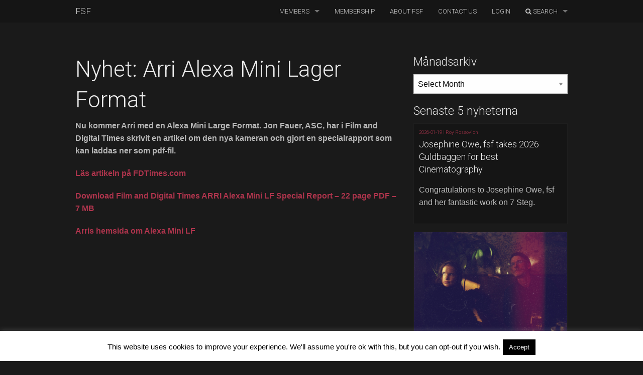

--- FILE ---
content_type: text/html; charset=UTF-8
request_url: https://fsfsweden.se/nyhet-arri-alexa-mini-lager-format/
body_size: 22281
content:
<!doctype html>
  <html class="no-js"  lang="en-US">
	<head>
      <meta charset="utf-8">
      <!-- Force IE to use the latest rendering engine available -->
      <meta http-equiv="X-UA-Compatible" content="IE=edge">
      <!-- Mobile Meta -->
      <meta name="viewport" content="width=device-width, initial-scale=1.0">
      <meta class="foundation-mq">
	  <link rel="preconnect" href="https://fonts.googleapis.com">
	  <link rel="preconnect" href="https://fonts.googleapis.com">
	  <link rel="preconnect" href="https://fonts.gstatic.com" crossorigin>
	  <link href="https://fonts.googleapis.com/css2?family=Roboto:ital,wght@0,100;0,300;0,400;0,500;0,700;0,900;1,100;1,300;1,400;1,500;1,700;1,900&display=swap" rel="stylesheet">
      <!-- If Site Icon isn't set in customizer -->
            <title>Nyhet: Arri Alexa Mini Lager Format &#8211; Föreningen Sveriges Filmfotografer</title>
<meta name='robots' content='max-image-preview:large' />
<link rel='dns-prefetch' href='//maps.googleapis.com' />
<link rel='dns-prefetch' href='//meet.jit.si' />
<link rel='dns-prefetch' href='//fonts.googleapis.com' />
<link rel="alternate" title="oEmbed (JSON)" type="application/json+oembed" href="https://fsfsweden.se/wp-json/oembed/1.0/embed?url=https%3A%2F%2Ffsfsweden.se%2Fnyhet-arri-alexa-mini-lager-format%2F" />
<link rel="alternate" title="oEmbed (XML)" type="text/xml+oembed" href="https://fsfsweden.se/wp-json/oembed/1.0/embed?url=https%3A%2F%2Ffsfsweden.se%2Fnyhet-arri-alexa-mini-lager-format%2F&#038;format=xml" />
		<!-- This site uses the Google Analytics by ExactMetrics plugin v8.11.1 - Using Analytics tracking - https://www.exactmetrics.com/ -->
							<script src="//www.googletagmanager.com/gtag/js?id=G-LLLQEG748X"  data-cfasync="false" data-wpfc-render="false" type="text/javascript" async></script>
			<script data-cfasync="false" data-wpfc-render="false" type="text/javascript">
				var em_version = '8.11.1';
				var em_track_user = true;
				var em_no_track_reason = '';
								var ExactMetricsDefaultLocations = {"page_location":"https:\/\/fsfsweden.se\/nyhet-arri-alexa-mini-lager-format\/"};
								ExactMetricsDefaultLocations.page_location = window.location.href;
								if ( typeof ExactMetricsPrivacyGuardFilter === 'function' ) {
					var ExactMetricsLocations = (typeof ExactMetricsExcludeQuery === 'object') ? ExactMetricsPrivacyGuardFilter( ExactMetricsExcludeQuery ) : ExactMetricsPrivacyGuardFilter( ExactMetricsDefaultLocations );
				} else {
					var ExactMetricsLocations = (typeof ExactMetricsExcludeQuery === 'object') ? ExactMetricsExcludeQuery : ExactMetricsDefaultLocations;
				}

								var disableStrs = [
										'ga-disable-G-LLLQEG748X',
									];

				/* Function to detect opted out users */
				function __gtagTrackerIsOptedOut() {
					for (var index = 0; index < disableStrs.length; index++) {
						if (document.cookie.indexOf(disableStrs[index] + '=true') > -1) {
							return true;
						}
					}

					return false;
				}

				/* Disable tracking if the opt-out cookie exists. */
				if (__gtagTrackerIsOptedOut()) {
					for (var index = 0; index < disableStrs.length; index++) {
						window[disableStrs[index]] = true;
					}
				}

				/* Opt-out function */
				function __gtagTrackerOptout() {
					for (var index = 0; index < disableStrs.length; index++) {
						document.cookie = disableStrs[index] + '=true; expires=Thu, 31 Dec 2099 23:59:59 UTC; path=/';
						window[disableStrs[index]] = true;
					}
				}

				if ('undefined' === typeof gaOptout) {
					function gaOptout() {
						__gtagTrackerOptout();
					}
				}
								window.dataLayer = window.dataLayer || [];

				window.ExactMetricsDualTracker = {
					helpers: {},
					trackers: {},
				};
				if (em_track_user) {
					function __gtagDataLayer() {
						dataLayer.push(arguments);
					}

					function __gtagTracker(type, name, parameters) {
						if (!parameters) {
							parameters = {};
						}

						if (parameters.send_to) {
							__gtagDataLayer.apply(null, arguments);
							return;
						}

						if (type === 'event') {
														parameters.send_to = exactmetrics_frontend.v4_id;
							var hookName = name;
							if (typeof parameters['event_category'] !== 'undefined') {
								hookName = parameters['event_category'] + ':' + name;
							}

							if (typeof ExactMetricsDualTracker.trackers[hookName] !== 'undefined') {
								ExactMetricsDualTracker.trackers[hookName](parameters);
							} else {
								__gtagDataLayer('event', name, parameters);
							}
							
						} else {
							__gtagDataLayer.apply(null, arguments);
						}
					}

					__gtagTracker('js', new Date());
					__gtagTracker('set', {
						'developer_id.dNDMyYj': true,
											});
					if ( ExactMetricsLocations.page_location ) {
						__gtagTracker('set', ExactMetricsLocations);
					}
										__gtagTracker('config', 'G-LLLQEG748X', {"forceSSL":"true","page_path":location.pathname + location.search + location.hash} );
										window.gtag = __gtagTracker;										(function () {
						/* https://developers.google.com/analytics/devguides/collection/analyticsjs/ */
						/* ga and __gaTracker compatibility shim. */
						var noopfn = function () {
							return null;
						};
						var newtracker = function () {
							return new Tracker();
						};
						var Tracker = function () {
							return null;
						};
						var p = Tracker.prototype;
						p.get = noopfn;
						p.set = noopfn;
						p.send = function () {
							var args = Array.prototype.slice.call(arguments);
							args.unshift('send');
							__gaTracker.apply(null, args);
						};
						var __gaTracker = function () {
							var len = arguments.length;
							if (len === 0) {
								return;
							}
							var f = arguments[len - 1];
							if (typeof f !== 'object' || f === null || typeof f.hitCallback !== 'function') {
								if ('send' === arguments[0]) {
									var hitConverted, hitObject = false, action;
									if ('event' === arguments[1]) {
										if ('undefined' !== typeof arguments[3]) {
											hitObject = {
												'eventAction': arguments[3],
												'eventCategory': arguments[2],
												'eventLabel': arguments[4],
												'value': arguments[5] ? arguments[5] : 1,
											}
										}
									}
									if ('pageview' === arguments[1]) {
										if ('undefined' !== typeof arguments[2]) {
											hitObject = {
												'eventAction': 'page_view',
												'page_path': arguments[2],
											}
										}
									}
									if (typeof arguments[2] === 'object') {
										hitObject = arguments[2];
									}
									if (typeof arguments[5] === 'object') {
										Object.assign(hitObject, arguments[5]);
									}
									if ('undefined' !== typeof arguments[1].hitType) {
										hitObject = arguments[1];
										if ('pageview' === hitObject.hitType) {
											hitObject.eventAction = 'page_view';
										}
									}
									if (hitObject) {
										action = 'timing' === arguments[1].hitType ? 'timing_complete' : hitObject.eventAction;
										hitConverted = mapArgs(hitObject);
										__gtagTracker('event', action, hitConverted);
									}
								}
								return;
							}

							function mapArgs(args) {
								var arg, hit = {};
								var gaMap = {
									'eventCategory': 'event_category',
									'eventAction': 'event_action',
									'eventLabel': 'event_label',
									'eventValue': 'event_value',
									'nonInteraction': 'non_interaction',
									'timingCategory': 'event_category',
									'timingVar': 'name',
									'timingValue': 'value',
									'timingLabel': 'event_label',
									'page': 'page_path',
									'location': 'page_location',
									'title': 'page_title',
									'referrer' : 'page_referrer',
								};
								for (arg in args) {
																		if (!(!args.hasOwnProperty(arg) || !gaMap.hasOwnProperty(arg))) {
										hit[gaMap[arg]] = args[arg];
									} else {
										hit[arg] = args[arg];
									}
								}
								return hit;
							}

							try {
								f.hitCallback();
							} catch (ex) {
							}
						};
						__gaTracker.create = newtracker;
						__gaTracker.getByName = newtracker;
						__gaTracker.getAll = function () {
							return [];
						};
						__gaTracker.remove = noopfn;
						__gaTracker.loaded = true;
						window['__gaTracker'] = __gaTracker;
					})();
									} else {
										console.log("");
					(function () {
						function __gtagTracker() {
							return null;
						}

						window['__gtagTracker'] = __gtagTracker;
						window['gtag'] = __gtagTracker;
					})();
									}
			</script>
							<!-- / Google Analytics by ExactMetrics -->
		<style id='wp-img-auto-sizes-contain-inline-css' type='text/css'>
img:is([sizes=auto i],[sizes^="auto," i]){contain-intrinsic-size:3000px 1500px}
/*# sourceURL=wp-img-auto-sizes-contain-inline-css */
</style>
<link rel='stylesheet' id='validate-engine-css-css' href='https://fsfsweden.se/wp-content/plugins/wysija-newsletters/css/validationEngine.jquery.css?ver=2.22' type='text/css' media='all' />
<link rel='stylesheet' id='sbi_styles-css' href='https://fsfsweden.se/wp-content/plugins/instagram-feed/css/sbi-styles.min.css?ver=6.10.0' type='text/css' media='all' />
<style id='wp-emoji-styles-inline-css' type='text/css'>

	img.wp-smiley, img.emoji {
		display: inline !important;
		border: none !important;
		box-shadow: none !important;
		height: 1em !important;
		width: 1em !important;
		margin: 0 0.07em !important;
		vertical-align: -0.1em !important;
		background: none !important;
		padding: 0 !important;
	}
/*# sourceURL=wp-emoji-styles-inline-css */
</style>
<link rel='stylesheet' id='wp-block-library-css' href='https://fsfsweden.se/wp-includes/css/dist/block-library/style.min.css?ver=6.9' type='text/css' media='all' />
<style id='wp-block-heading-inline-css' type='text/css'>
h1:where(.wp-block-heading).has-background,h2:where(.wp-block-heading).has-background,h3:where(.wp-block-heading).has-background,h4:where(.wp-block-heading).has-background,h5:where(.wp-block-heading).has-background,h6:where(.wp-block-heading).has-background{padding:1.25em 2.375em}h1.has-text-align-left[style*=writing-mode]:where([style*=vertical-lr]),h1.has-text-align-right[style*=writing-mode]:where([style*=vertical-rl]),h2.has-text-align-left[style*=writing-mode]:where([style*=vertical-lr]),h2.has-text-align-right[style*=writing-mode]:where([style*=vertical-rl]),h3.has-text-align-left[style*=writing-mode]:where([style*=vertical-lr]),h3.has-text-align-right[style*=writing-mode]:where([style*=vertical-rl]),h4.has-text-align-left[style*=writing-mode]:where([style*=vertical-lr]),h4.has-text-align-right[style*=writing-mode]:where([style*=vertical-rl]),h5.has-text-align-left[style*=writing-mode]:where([style*=vertical-lr]),h5.has-text-align-right[style*=writing-mode]:where([style*=vertical-rl]),h6.has-text-align-left[style*=writing-mode]:where([style*=vertical-lr]),h6.has-text-align-right[style*=writing-mode]:where([style*=vertical-rl]){rotate:180deg}
/*# sourceURL=https://fsfsweden.se/wp-includes/blocks/heading/style.min.css */
</style>
<style id='wp-block-image-inline-css' type='text/css'>
.wp-block-image>a,.wp-block-image>figure>a{display:inline-block}.wp-block-image img{box-sizing:border-box;height:auto;max-width:100%;vertical-align:bottom}@media not (prefers-reduced-motion){.wp-block-image img.hide{visibility:hidden}.wp-block-image img.show{animation:show-content-image .4s}}.wp-block-image[style*=border-radius] img,.wp-block-image[style*=border-radius]>a{border-radius:inherit}.wp-block-image.has-custom-border img{box-sizing:border-box}.wp-block-image.aligncenter{text-align:center}.wp-block-image.alignfull>a,.wp-block-image.alignwide>a{width:100%}.wp-block-image.alignfull img,.wp-block-image.alignwide img{height:auto;width:100%}.wp-block-image .aligncenter,.wp-block-image .alignleft,.wp-block-image .alignright,.wp-block-image.aligncenter,.wp-block-image.alignleft,.wp-block-image.alignright{display:table}.wp-block-image .aligncenter>figcaption,.wp-block-image .alignleft>figcaption,.wp-block-image .alignright>figcaption,.wp-block-image.aligncenter>figcaption,.wp-block-image.alignleft>figcaption,.wp-block-image.alignright>figcaption{caption-side:bottom;display:table-caption}.wp-block-image .alignleft{float:left;margin:.5em 1em .5em 0}.wp-block-image .alignright{float:right;margin:.5em 0 .5em 1em}.wp-block-image .aligncenter{margin-left:auto;margin-right:auto}.wp-block-image :where(figcaption){margin-bottom:1em;margin-top:.5em}.wp-block-image.is-style-circle-mask img{border-radius:9999px}@supports ((-webkit-mask-image:none) or (mask-image:none)) or (-webkit-mask-image:none){.wp-block-image.is-style-circle-mask img{border-radius:0;-webkit-mask-image:url('data:image/svg+xml;utf8,<svg viewBox="0 0 100 100" xmlns="http://www.w3.org/2000/svg"><circle cx="50" cy="50" r="50"/></svg>');mask-image:url('data:image/svg+xml;utf8,<svg viewBox="0 0 100 100" xmlns="http://www.w3.org/2000/svg"><circle cx="50" cy="50" r="50"/></svg>');mask-mode:alpha;-webkit-mask-position:center;mask-position:center;-webkit-mask-repeat:no-repeat;mask-repeat:no-repeat;-webkit-mask-size:contain;mask-size:contain}}:root :where(.wp-block-image.is-style-rounded img,.wp-block-image .is-style-rounded img){border-radius:9999px}.wp-block-image figure{margin:0}.wp-lightbox-container{display:flex;flex-direction:column;position:relative}.wp-lightbox-container img{cursor:zoom-in}.wp-lightbox-container img:hover+button{opacity:1}.wp-lightbox-container button{align-items:center;backdrop-filter:blur(16px) saturate(180%);background-color:#5a5a5a40;border:none;border-radius:4px;cursor:zoom-in;display:flex;height:20px;justify-content:center;opacity:0;padding:0;position:absolute;right:16px;text-align:center;top:16px;width:20px;z-index:100}@media not (prefers-reduced-motion){.wp-lightbox-container button{transition:opacity .2s ease}}.wp-lightbox-container button:focus-visible{outline:3px auto #5a5a5a40;outline:3px auto -webkit-focus-ring-color;outline-offset:3px}.wp-lightbox-container button:hover{cursor:pointer;opacity:1}.wp-lightbox-container button:focus{opacity:1}.wp-lightbox-container button:focus,.wp-lightbox-container button:hover,.wp-lightbox-container button:not(:hover):not(:active):not(.has-background){background-color:#5a5a5a40;border:none}.wp-lightbox-overlay{box-sizing:border-box;cursor:zoom-out;height:100vh;left:0;overflow:hidden;position:fixed;top:0;visibility:hidden;width:100%;z-index:100000}.wp-lightbox-overlay .close-button{align-items:center;cursor:pointer;display:flex;justify-content:center;min-height:40px;min-width:40px;padding:0;position:absolute;right:calc(env(safe-area-inset-right) + 16px);top:calc(env(safe-area-inset-top) + 16px);z-index:5000000}.wp-lightbox-overlay .close-button:focus,.wp-lightbox-overlay .close-button:hover,.wp-lightbox-overlay .close-button:not(:hover):not(:active):not(.has-background){background:none;border:none}.wp-lightbox-overlay .lightbox-image-container{height:var(--wp--lightbox-container-height);left:50%;overflow:hidden;position:absolute;top:50%;transform:translate(-50%,-50%);transform-origin:top left;width:var(--wp--lightbox-container-width);z-index:9999999999}.wp-lightbox-overlay .wp-block-image{align-items:center;box-sizing:border-box;display:flex;height:100%;justify-content:center;margin:0;position:relative;transform-origin:0 0;width:100%;z-index:3000000}.wp-lightbox-overlay .wp-block-image img{height:var(--wp--lightbox-image-height);min-height:var(--wp--lightbox-image-height);min-width:var(--wp--lightbox-image-width);width:var(--wp--lightbox-image-width)}.wp-lightbox-overlay .wp-block-image figcaption{display:none}.wp-lightbox-overlay button{background:none;border:none}.wp-lightbox-overlay .scrim{background-color:#fff;height:100%;opacity:.9;position:absolute;width:100%;z-index:2000000}.wp-lightbox-overlay.active{visibility:visible}@media not (prefers-reduced-motion){.wp-lightbox-overlay.active{animation:turn-on-visibility .25s both}.wp-lightbox-overlay.active img{animation:turn-on-visibility .35s both}.wp-lightbox-overlay.show-closing-animation:not(.active){animation:turn-off-visibility .35s both}.wp-lightbox-overlay.show-closing-animation:not(.active) img{animation:turn-off-visibility .25s both}.wp-lightbox-overlay.zoom.active{animation:none;opacity:1;visibility:visible}.wp-lightbox-overlay.zoom.active .lightbox-image-container{animation:lightbox-zoom-in .4s}.wp-lightbox-overlay.zoom.active .lightbox-image-container img{animation:none}.wp-lightbox-overlay.zoom.active .scrim{animation:turn-on-visibility .4s forwards}.wp-lightbox-overlay.zoom.show-closing-animation:not(.active){animation:none}.wp-lightbox-overlay.zoom.show-closing-animation:not(.active) .lightbox-image-container{animation:lightbox-zoom-out .4s}.wp-lightbox-overlay.zoom.show-closing-animation:not(.active) .lightbox-image-container img{animation:none}.wp-lightbox-overlay.zoom.show-closing-animation:not(.active) .scrim{animation:turn-off-visibility .4s forwards}}@keyframes show-content-image{0%{visibility:hidden}99%{visibility:hidden}to{visibility:visible}}@keyframes turn-on-visibility{0%{opacity:0}to{opacity:1}}@keyframes turn-off-visibility{0%{opacity:1;visibility:visible}99%{opacity:0;visibility:visible}to{opacity:0;visibility:hidden}}@keyframes lightbox-zoom-in{0%{transform:translate(calc((-100vw + var(--wp--lightbox-scrollbar-width))/2 + var(--wp--lightbox-initial-left-position)),calc(-50vh + var(--wp--lightbox-initial-top-position))) scale(var(--wp--lightbox-scale))}to{transform:translate(-50%,-50%) scale(1)}}@keyframes lightbox-zoom-out{0%{transform:translate(-50%,-50%) scale(1);visibility:visible}99%{visibility:visible}to{transform:translate(calc((-100vw + var(--wp--lightbox-scrollbar-width))/2 + var(--wp--lightbox-initial-left-position)),calc(-50vh + var(--wp--lightbox-initial-top-position))) scale(var(--wp--lightbox-scale));visibility:hidden}}
/*# sourceURL=https://fsfsweden.se/wp-includes/blocks/image/style.min.css */
</style>
<style id='wp-block-paragraph-inline-css' type='text/css'>
.is-small-text{font-size:.875em}.is-regular-text{font-size:1em}.is-large-text{font-size:2.25em}.is-larger-text{font-size:3em}.has-drop-cap:not(:focus):first-letter{float:left;font-size:8.4em;font-style:normal;font-weight:100;line-height:.68;margin:.05em .1em 0 0;text-transform:uppercase}body.rtl .has-drop-cap:not(:focus):first-letter{float:none;margin-left:.1em}p.has-drop-cap.has-background{overflow:hidden}:root :where(p.has-background){padding:1.25em 2.375em}:where(p.has-text-color:not(.has-link-color)) a{color:inherit}p.has-text-align-left[style*="writing-mode:vertical-lr"],p.has-text-align-right[style*="writing-mode:vertical-rl"]{rotate:180deg}
/*# sourceURL=https://fsfsweden.se/wp-includes/blocks/paragraph/style.min.css */
</style>
<style id='wp-block-spacer-inline-css' type='text/css'>
.wp-block-spacer{clear:both}
/*# sourceURL=https://fsfsweden.se/wp-includes/blocks/spacer/style.min.css */
</style>
<style id='global-styles-inline-css' type='text/css'>
:root{--wp--preset--aspect-ratio--square: 1;--wp--preset--aspect-ratio--4-3: 4/3;--wp--preset--aspect-ratio--3-4: 3/4;--wp--preset--aspect-ratio--3-2: 3/2;--wp--preset--aspect-ratio--2-3: 2/3;--wp--preset--aspect-ratio--16-9: 16/9;--wp--preset--aspect-ratio--9-16: 9/16;--wp--preset--color--black: #000000;--wp--preset--color--cyan-bluish-gray: #abb8c3;--wp--preset--color--white: #ffffff;--wp--preset--color--pale-pink: #f78da7;--wp--preset--color--vivid-red: #cf2e2e;--wp--preset--color--luminous-vivid-orange: #ff6900;--wp--preset--color--luminous-vivid-amber: #fcb900;--wp--preset--color--light-green-cyan: #7bdcb5;--wp--preset--color--vivid-green-cyan: #00d084;--wp--preset--color--pale-cyan-blue: #8ed1fc;--wp--preset--color--vivid-cyan-blue: #0693e3;--wp--preset--color--vivid-purple: #9b51e0;--wp--preset--gradient--vivid-cyan-blue-to-vivid-purple: linear-gradient(135deg,rgb(6,147,227) 0%,rgb(155,81,224) 100%);--wp--preset--gradient--light-green-cyan-to-vivid-green-cyan: linear-gradient(135deg,rgb(122,220,180) 0%,rgb(0,208,130) 100%);--wp--preset--gradient--luminous-vivid-amber-to-luminous-vivid-orange: linear-gradient(135deg,rgb(252,185,0) 0%,rgb(255,105,0) 100%);--wp--preset--gradient--luminous-vivid-orange-to-vivid-red: linear-gradient(135deg,rgb(255,105,0) 0%,rgb(207,46,46) 100%);--wp--preset--gradient--very-light-gray-to-cyan-bluish-gray: linear-gradient(135deg,rgb(238,238,238) 0%,rgb(169,184,195) 100%);--wp--preset--gradient--cool-to-warm-spectrum: linear-gradient(135deg,rgb(74,234,220) 0%,rgb(151,120,209) 20%,rgb(207,42,186) 40%,rgb(238,44,130) 60%,rgb(251,105,98) 80%,rgb(254,248,76) 100%);--wp--preset--gradient--blush-light-purple: linear-gradient(135deg,rgb(255,206,236) 0%,rgb(152,150,240) 100%);--wp--preset--gradient--blush-bordeaux: linear-gradient(135deg,rgb(254,205,165) 0%,rgb(254,45,45) 50%,rgb(107,0,62) 100%);--wp--preset--gradient--luminous-dusk: linear-gradient(135deg,rgb(255,203,112) 0%,rgb(199,81,192) 50%,rgb(65,88,208) 100%);--wp--preset--gradient--pale-ocean: linear-gradient(135deg,rgb(255,245,203) 0%,rgb(182,227,212) 50%,rgb(51,167,181) 100%);--wp--preset--gradient--electric-grass: linear-gradient(135deg,rgb(202,248,128) 0%,rgb(113,206,126) 100%);--wp--preset--gradient--midnight: linear-gradient(135deg,rgb(2,3,129) 0%,rgb(40,116,252) 100%);--wp--preset--font-size--small: 13px;--wp--preset--font-size--medium: 20px;--wp--preset--font-size--large: 36px;--wp--preset--font-size--x-large: 42px;--wp--preset--spacing--20: 0.44rem;--wp--preset--spacing--30: 0.67rem;--wp--preset--spacing--40: 1rem;--wp--preset--spacing--50: 1.5rem;--wp--preset--spacing--60: 2.25rem;--wp--preset--spacing--70: 3.38rem;--wp--preset--spacing--80: 5.06rem;--wp--preset--shadow--natural: 6px 6px 9px rgba(0, 0, 0, 0.2);--wp--preset--shadow--deep: 12px 12px 50px rgba(0, 0, 0, 0.4);--wp--preset--shadow--sharp: 6px 6px 0px rgba(0, 0, 0, 0.2);--wp--preset--shadow--outlined: 6px 6px 0px -3px rgb(255, 255, 255), 6px 6px rgb(0, 0, 0);--wp--preset--shadow--crisp: 6px 6px 0px rgb(0, 0, 0);}:where(.is-layout-flex){gap: 0.5em;}:where(.is-layout-grid){gap: 0.5em;}body .is-layout-flex{display: flex;}.is-layout-flex{flex-wrap: wrap;align-items: center;}.is-layout-flex > :is(*, div){margin: 0;}body .is-layout-grid{display: grid;}.is-layout-grid > :is(*, div){margin: 0;}:where(.wp-block-columns.is-layout-flex){gap: 2em;}:where(.wp-block-columns.is-layout-grid){gap: 2em;}:where(.wp-block-post-template.is-layout-flex){gap: 1.25em;}:where(.wp-block-post-template.is-layout-grid){gap: 1.25em;}.has-black-color{color: var(--wp--preset--color--black) !important;}.has-cyan-bluish-gray-color{color: var(--wp--preset--color--cyan-bluish-gray) !important;}.has-white-color{color: var(--wp--preset--color--white) !important;}.has-pale-pink-color{color: var(--wp--preset--color--pale-pink) !important;}.has-vivid-red-color{color: var(--wp--preset--color--vivid-red) !important;}.has-luminous-vivid-orange-color{color: var(--wp--preset--color--luminous-vivid-orange) !important;}.has-luminous-vivid-amber-color{color: var(--wp--preset--color--luminous-vivid-amber) !important;}.has-light-green-cyan-color{color: var(--wp--preset--color--light-green-cyan) !important;}.has-vivid-green-cyan-color{color: var(--wp--preset--color--vivid-green-cyan) !important;}.has-pale-cyan-blue-color{color: var(--wp--preset--color--pale-cyan-blue) !important;}.has-vivid-cyan-blue-color{color: var(--wp--preset--color--vivid-cyan-blue) !important;}.has-vivid-purple-color{color: var(--wp--preset--color--vivid-purple) !important;}.has-black-background-color{background-color: var(--wp--preset--color--black) !important;}.has-cyan-bluish-gray-background-color{background-color: var(--wp--preset--color--cyan-bluish-gray) !important;}.has-white-background-color{background-color: var(--wp--preset--color--white) !important;}.has-pale-pink-background-color{background-color: var(--wp--preset--color--pale-pink) !important;}.has-vivid-red-background-color{background-color: var(--wp--preset--color--vivid-red) !important;}.has-luminous-vivid-orange-background-color{background-color: var(--wp--preset--color--luminous-vivid-orange) !important;}.has-luminous-vivid-amber-background-color{background-color: var(--wp--preset--color--luminous-vivid-amber) !important;}.has-light-green-cyan-background-color{background-color: var(--wp--preset--color--light-green-cyan) !important;}.has-vivid-green-cyan-background-color{background-color: var(--wp--preset--color--vivid-green-cyan) !important;}.has-pale-cyan-blue-background-color{background-color: var(--wp--preset--color--pale-cyan-blue) !important;}.has-vivid-cyan-blue-background-color{background-color: var(--wp--preset--color--vivid-cyan-blue) !important;}.has-vivid-purple-background-color{background-color: var(--wp--preset--color--vivid-purple) !important;}.has-black-border-color{border-color: var(--wp--preset--color--black) !important;}.has-cyan-bluish-gray-border-color{border-color: var(--wp--preset--color--cyan-bluish-gray) !important;}.has-white-border-color{border-color: var(--wp--preset--color--white) !important;}.has-pale-pink-border-color{border-color: var(--wp--preset--color--pale-pink) !important;}.has-vivid-red-border-color{border-color: var(--wp--preset--color--vivid-red) !important;}.has-luminous-vivid-orange-border-color{border-color: var(--wp--preset--color--luminous-vivid-orange) !important;}.has-luminous-vivid-amber-border-color{border-color: var(--wp--preset--color--luminous-vivid-amber) !important;}.has-light-green-cyan-border-color{border-color: var(--wp--preset--color--light-green-cyan) !important;}.has-vivid-green-cyan-border-color{border-color: var(--wp--preset--color--vivid-green-cyan) !important;}.has-pale-cyan-blue-border-color{border-color: var(--wp--preset--color--pale-cyan-blue) !important;}.has-vivid-cyan-blue-border-color{border-color: var(--wp--preset--color--vivid-cyan-blue) !important;}.has-vivid-purple-border-color{border-color: var(--wp--preset--color--vivid-purple) !important;}.has-vivid-cyan-blue-to-vivid-purple-gradient-background{background: var(--wp--preset--gradient--vivid-cyan-blue-to-vivid-purple) !important;}.has-light-green-cyan-to-vivid-green-cyan-gradient-background{background: var(--wp--preset--gradient--light-green-cyan-to-vivid-green-cyan) !important;}.has-luminous-vivid-amber-to-luminous-vivid-orange-gradient-background{background: var(--wp--preset--gradient--luminous-vivid-amber-to-luminous-vivid-orange) !important;}.has-luminous-vivid-orange-to-vivid-red-gradient-background{background: var(--wp--preset--gradient--luminous-vivid-orange-to-vivid-red) !important;}.has-very-light-gray-to-cyan-bluish-gray-gradient-background{background: var(--wp--preset--gradient--very-light-gray-to-cyan-bluish-gray) !important;}.has-cool-to-warm-spectrum-gradient-background{background: var(--wp--preset--gradient--cool-to-warm-spectrum) !important;}.has-blush-light-purple-gradient-background{background: var(--wp--preset--gradient--blush-light-purple) !important;}.has-blush-bordeaux-gradient-background{background: var(--wp--preset--gradient--blush-bordeaux) !important;}.has-luminous-dusk-gradient-background{background: var(--wp--preset--gradient--luminous-dusk) !important;}.has-pale-ocean-gradient-background{background: var(--wp--preset--gradient--pale-ocean) !important;}.has-electric-grass-gradient-background{background: var(--wp--preset--gradient--electric-grass) !important;}.has-midnight-gradient-background{background: var(--wp--preset--gradient--midnight) !important;}.has-small-font-size{font-size: var(--wp--preset--font-size--small) !important;}.has-medium-font-size{font-size: var(--wp--preset--font-size--medium) !important;}.has-large-font-size{font-size: var(--wp--preset--font-size--large) !important;}.has-x-large-font-size{font-size: var(--wp--preset--font-size--x-large) !important;}
/*# sourceURL=global-styles-inline-css */
</style>

<style id='classic-theme-styles-inline-css' type='text/css'>
/*! This file is auto-generated */
.wp-block-button__link{color:#fff;background-color:#32373c;border-radius:9999px;box-shadow:none;text-decoration:none;padding:calc(.667em + 2px) calc(1.333em + 2px);font-size:1.125em}.wp-block-file__button{background:#32373c;color:#fff;text-decoration:none}
/*# sourceURL=/wp-includes/css/classic-themes.min.css */
</style>
<link rel='stylesheet' id='cookie-law-info-css' href='https://fsfsweden.se/wp-content/plugins/cookie-law-info/legacy/public/css/cookie-law-info-public.css?ver=3.3.9.1' type='text/css' media='all' />
<link rel='stylesheet' id='cookie-law-info-gdpr-css' href='https://fsfsweden.se/wp-content/plugins/cookie-law-info/legacy/public/css/cookie-law-info-gdpr.css?ver=3.3.9.1' type='text/css' media='all' />
<link rel='stylesheet' id='bodhi-svgs-attachment-css' href='https://fsfsweden.se/wp-content/plugins/svg-support/css/svgs-attachment.css' type='text/css' media='all' />
<link rel='stylesheet' id='evcal_google_fonts-css' href='https://fonts.googleapis.com/css?family=Noto+Sans%3A400%2C400italic%2C700%7CPoppins%3A700%2C800%2C900&#038;subset=latin%2Clatin-ext&#038;ver=5.0.4' type='text/css' media='all' />
<link rel='stylesheet' id='evcal_cal_default-css' href='//fsfsweden.se/wp-content/plugins/eventON/assets/css/eventon_styles.css?ver=5.0.4' type='text/css' media='all' />
<link rel='stylesheet' id='evo_font_icons-css' href='//fsfsweden.se/wp-content/plugins/eventON/assets/fonts/all.css?ver=5.0.4' type='text/css' media='all' />
<link rel='stylesheet' id='eventon_dynamic_styles-css' href='//fsfsweden.se/wp-content/plugins/eventON/assets/css/eventon_dynamic_styles.css?ver=5.0.4' type='text/css' media='all' />
<link rel='stylesheet' id='shiftnav-css' href='https://fsfsweden.se/wp-content/plugins/shiftnav-pro/pro/assets/css/shiftnav.min.css?ver=1.6.3' type='text/css' media='all' />
<link rel='stylesheet' id='shiftnav-custom-css' href='https://fsfsweden.se/wp-content/plugins/shiftnav-pro/custom/custom.css?ver=1.6.3' type='text/css' media='all' />
<link rel='stylesheet' id='shiftnav-font-awesome-css' href='https://fsfsweden.se/wp-content/plugins/shiftnav-pro/assets/css/fontawesome/css/font-awesome.min.css?ver=1.6.3' type='text/css' media='all' />
<link rel='stylesheet' id='motion-ui-css-css' href='https://fsfsweden.se/wp-content/themes/fsf-jointswp-css/vendor/motion-ui/dist/motion-ui.min.css?ver=6.9' type='text/css' media='all' />
<link rel='stylesheet' id='foundation-css-css' href='https://fsfsweden.se/wp-content/themes/fsf-jointswp-css/vendor/foundation-sites/dist/css/foundation.min.css?ver=6.9' type='text/css' media='all' />
<link rel='stylesheet' id='datatables_css-css' href='https://fsfsweden.se/wp-content/themes/fsf-jointswp-css/assets/css/jquery.dataTables_1.10.13.style.css?ver=6.9' type='text/css' media='all' />
<link rel='stylesheet' id='datatables_fontawesome-css' href='https://fsfsweden.se/wp-content/themes/fsf-jointswp-css/assets/css/dataTables.fontAwesome_1.10.13.css?ver=6.9' type='text/css' media='all' />
<link rel='stylesheet' id='site-css-css' href='https://fsfsweden.se/wp-content/themes/fsf-jointswp-css/assets/css/style.css?ver=6.9' type='text/css' media='all' />
<link rel='stylesheet' id='wppb_stylesheet-css' href='https://fsfsweden.se/wp-content/plugins/profile-builder/assets/css/style-front-end.css?ver=3.15.2' type='text/css' media='all' />
<script type="text/javascript" src="https://fsfsweden.se/wp-content/themes/fsf-jointswp-css/vendor/jquery/dist/jquery.min.js?ver=6.9" id="jquery-js"></script>
<script type="text/javascript" id="sbi_scripts-js-extra">
/* <![CDATA[ */
var sb_instagram_js_options = {"font_method":"svg","resized_url":"https://fsfsweden.se/wp-content/uploads/sb-instagram-feed-images/","placeholder":"https://fsfsweden.se/wp-content/plugins/instagram-feed/img/placeholder.png","ajax_url":"https://fsfsweden.se/wp-admin/admin-ajax.php"};
//# sourceURL=sbi_scripts-js-extra
/* ]]> */
</script>
<script type="text/javascript" src="https://fsfsweden.se/wp-content/plugins/instagram-feed/js/sbi-scripts.min.js?ver=6.10.0" id="sbi_scripts-js"></script>
<script type="text/javascript" src="https://fsfsweden.se/wp-content/plugins/google-analytics-dashboard-for-wp/assets/js/frontend-gtag.min.js?ver=8.11.1" id="exactmetrics-frontend-script-js" async="async" data-wp-strategy="async"></script>
<script data-cfasync="false" data-wpfc-render="false" type="text/javascript" id='exactmetrics-frontend-script-js-extra'>/* <![CDATA[ */
var exactmetrics_frontend = {"js_events_tracking":"true","download_extensions":"zip,mp3,mpeg,pdf,docx,pptx,xlsx,rar","inbound_paths":"[{\"path\":\"\\\/go\\\/\",\"label\":\"affiliate\"},{\"path\":\"\\\/recommend\\\/\",\"label\":\"affiliate\"}]","home_url":"https:\/\/fsfsweden.se","hash_tracking":"true","v4_id":"G-LLLQEG748X"};/* ]]> */
</script>
<script type="text/javascript" id="cookie-law-info-js-extra">
/* <![CDATA[ */
var Cli_Data = {"nn_cookie_ids":[],"cookielist":[],"non_necessary_cookies":[],"ccpaEnabled":"","ccpaRegionBased":"","ccpaBarEnabled":"","strictlyEnabled":["necessary","obligatoire"],"ccpaType":"gdpr","js_blocking":"","custom_integration":"","triggerDomRefresh":"","secure_cookies":""};
var cli_cookiebar_settings = {"animate_speed_hide":"500","animate_speed_show":"500","background":"#fff","border":"#444","border_on":"","button_1_button_colour":"#000","button_1_button_hover":"#000000","button_1_link_colour":"#fff","button_1_as_button":"1","button_1_new_win":"","button_2_button_colour":"#333","button_2_button_hover":"#292929","button_2_link_colour":"#444","button_2_as_button":"","button_2_hidebar":"1","button_3_button_colour":"#000","button_3_button_hover":"#000000","button_3_link_colour":"#fff","button_3_as_button":"1","button_3_new_win":"","button_4_button_colour":"#000","button_4_button_hover":"#000000","button_4_link_colour":"#fff","button_4_as_button":"1","button_7_button_colour":"#61a229","button_7_button_hover":"#4e8221","button_7_link_colour":"#fff","button_7_as_button":"1","button_7_new_win":"","font_family":"inherit","header_fix":"","notify_animate_hide":"1","notify_animate_show":"","notify_div_id":"#cookie-law-info-bar","notify_position_horizontal":"right","notify_position_vertical":"bottom","scroll_close":"","scroll_close_reload":"","accept_close_reload":"","reject_close_reload":"","showagain_tab":"","showagain_background":"#fff","showagain_border":"#000","showagain_div_id":"#cookie-law-info-again","showagain_x_position":"100px","text":"#000","show_once_yn":"","show_once":"10000","logging_on":"","as_popup":"","popup_overlay":"1","bar_heading_text":"","cookie_bar_as":"banner","popup_showagain_position":"bottom-right","widget_position":"left"};
var log_object = {"ajax_url":"https://fsfsweden.se/wp-admin/admin-ajax.php"};
//# sourceURL=cookie-law-info-js-extra
/* ]]> */
</script>
<script type="text/javascript" src="https://fsfsweden.se/wp-content/plugins/cookie-law-info/legacy/public/js/cookie-law-info-public.js?ver=3.3.9.1" id="cookie-law-info-js"></script>
<script type="text/javascript" src="https://fsfsweden.se/wp-content/plugins/wp-hide-post/public/js/wp-hide-post-public.js?ver=2.0.10" id="wp-hide-post-js"></script>
<script type="text/javascript" id="evo-inlinescripts-header-js-after">
/* <![CDATA[ */
jQuery(document).ready(function($){});
//# sourceURL=evo-inlinescripts-header-js-after
/* ]]> */
</script>
<script type="text/javascript" src="https://fsfsweden.se/wp-content/themes/fsf-jointswp-css/assets/js/jquery.scrollTo.min.js?ver=2.1.2" id="scrollTo-js"></script>
<script type="text/javascript" src="https://fsfsweden.se/wp-content/themes/fsf-jointswp-css/assets/js/jquery.dataTables.min.js?ver=1.10.13" id="dataTables_js-js"></script>
<script type="text/javascript" src="https://fsfsweden.se/wp-content/themes/fsf-jointswp-css/assets/js/dataTables.foundation.min.js?ver=1.10.13" id="dataTables_foundation_js-js"></script>
<script type="text/javascript" src="https://fsfsweden.se/wp-content/themes/fsf-jointswp-css/assets/js/wookmark.min.js?ver=2.1.2" id="wookmark-js"></script>
<link rel="https://api.w.org/" href="https://fsfsweden.se/wp-json/" /><link rel="alternate" title="JSON" type="application/json" href="https://fsfsweden.se/wp-json/wp/v2/posts/16269" /><link rel="canonical" href="https://fsfsweden.se/nyhet-arri-alexa-mini-lager-format/" />
<link rel='shortlink' href='https://fsfsweden.se/?p=16269' />

	<!-- ShiftNav CSS
	================================================================ -->
	<style type="text/css" id="shiftnav-dynamic-css">

	@media only screen and (min-width:764px){ #shiftnav-toggle-main, .shiftnav-toggle-mobile{ display:none; } .shiftnav-wrap { padding-top:0 !important; } }
	@media only screen and (max-width:763px){ #top-bar{ display:none !important; } }

/* Status: Loaded from Transient */

	</style>
	<!-- end ShiftNav CSS -->

	<!-- Stream WordPress user activity plugin v4.1.1 -->
<link rel="icon" href="https://fsfsweden.se/wp-content/uploads/2016/01/cropped-fsf_logo_square-32x32.png" sizes="32x32" />
<link rel="icon" href="https://fsfsweden.se/wp-content/uploads/2016/01/cropped-fsf_logo_square-192x192.png" sizes="192x192" />
<link rel="apple-touch-icon" href="https://fsfsweden.se/wp-content/uploads/2016/01/cropped-fsf_logo_square-180x180.png" />
<meta name="msapplication-TileImage" content="https://fsfsweden.se/wp-content/uploads/2016/01/cropped-fsf_logo_square-270x270.png" />
		<style type="text/css" id="wp-custom-css">
			/****************************
 *  Forminator
 ****************************/

body.page-id-28539 #post-28539 section.entry-content {
    padding: 1rem 2rem;
    background-color: #f9f9f9;
    margin: 2rem 0;
    -webkit-border-radius: 2px;
    -moz-border-radius: 2px;
    border-radius: 2px;
    -ms-border-radius: 2px;
    -o-border-radius: 2px;
}

body.page-id-28539 #forminator-module-28537 {
    margin: 1rem 0;
    padding: 1rem;
    -webkit-border-radius: 2px;
    -moz-border-radius: 2px;
    border-radius: 2px;
    background: rgba(61,122,202,0.03);
    background-color: rgba(61, 122, 202, 0.03);
    -webkit-box-shadow: 0 2px 2px 0 rgba(0,0,0,0.3);
    -moz-box-shadow: 0 2px 2px 0 rgba(0,0,0,0.3);
    box-shadow: 0 2px 2px 0 rgba(0,0,0,0.3);
    -ms-border-radius: 2px;
    -o-border-radius: 2px;
    -ms-box-shadow: 0 2px 2px 0 rgba(0,0,0,0.3);
    -o-box-shadow: 0 2px 2px 0 rgba(0,0,0,0.3);
}

.forminator-field p {
	color: #000;
}

.forminator-field hr {
	border: 1px solid #eee;
}

body.page-id-28539 .forminator-ui#forminator-module-28537.forminator-design--default .forminator-label {
    color: #333;
		font-size: 1rem;
		text-transform: none;
}

.forminator-row.forminator-row-last .forminator-field {
	text-align: right;
}

@media only screen and (max-width:450px) {
	body.page-id-28539 #post-28539 section.entry-content {
    padding: 1rem 1rem;

	}
}

/****************************
 *  Rekommendation button
 ****************************/

.button-like {
	display: inline-block;
	padding: 1rem;
	background-color: #17A8E3;
	border-radius: 3px;
	color: #fff;
	margin-bottom: 1rem;
}

.button-like:hover {
	background-color: #008FCA;
	color: #ddd;
}
		</style>
		      <!-- Drop Google Analytics here -->
      <!-- end analytics -->
	  <noscript>
		<style type="text/css">
			#top-image {visibility:visible;}
			#members-container {visibility:visible;}
		</style>
	  </noscript>
	</head>
	<body class="wp-singular post-template-default single single-post postid-16269 single-format-standard wp-theme-fsf-jointswp-css">
	  <div class='contain-to-grid' id='top-bar'>
	    <header>
		  <nav class='top-bar' data-topbar=''>
		    <ul class='title-area'>
			  <li class='name'>
			    <h1>
				  <a href='https://fsfsweden.se' id='logo'>
				    FSF
				  </a>
			    </h1>
			  </li>
			  <li class='toggle-topbar menu-icon'>
			    <a href='#'>
				  <span></span>
			    </a>
			  </li>
		    </ul>
		    <section class='top-bar-section'>
			<div class="menu-fsf-main-menu-container"><ul id="menu-fsf-main-menu" class="right"><li id="menu-item-17790" class="menu-item menu-item-type-gs_sim menu-item-object-gs_sim menu-item-17790"><li class="has-dropdown menu-item-memberItem not-click" id="menu-item-memberItem"><a class="title"><i class="fa"></i>Members</a>
	 <ul class="dropdown menu">
		 <li id="menu-item-7504" class="menu-item menu-item-type-post_type menu-item-object-page menu-item-7504"><a href="https://fsfsweden.se/directors-of-photography/">Directors of Photography</a></li>
		 <li id="menu-item-17786" class="menu-item menu-item-type-post_type menu-item-object-page menu-item-17786"><a href="https://fsfsweden.se/associated-cinematographers/">Associated Cinematographers</a></li>
		 <li id="menu-item-7505" class="menu-item menu-item-type-post_type menu-item-object-page menu-item-7505"><a href="https://fsfsweden.se/associated-members/">Associated Members</a></li>
		 <li id="menu-item-7505" class="menu-item menu-item-type-post_type menu-item-object-page menu-item-7505"><a href="https://fsfsweden.se/honorary-members/">Honorary Members</a></li>
		 <li id="menu-item-8532" class="menu-item menu-item-type-post_type menu-item-object-page menu-item-8532"><a href="https://fsfsweden.se/fsf-styrelse/">Board Members</a></li>
		 <li id="menu-item-29951" class="menu-item menu-item-type-post_type menu-item-object-page menu-item-29951"><a href="https://fsfsweden.se/members-in-memoriam/">In Memoriam</a></li>
	</ul>
</li></li>
<li id="menu-item-28554" class="menu-item menu-item-type-post_type menu-item-object-page menu-item-28554"><a href="https://fsfsweden.se/fsf-membership/">Membership</a></li>
<li id="menu-item-9428" class="menu-item menu-item-type-post_type menu-item-object-page menu-item-9428"><a href="https://fsfsweden.se/about-fsf/">About FSF</a></li>
<li id="menu-item-7506" class="menu-item menu-item-type-post_type menu-item-object-page menu-item-7506"><a href="https://fsfsweden.se/contact-us/">Contact Us</a></li>
<li id="menu-item-8689" class="menu-item menu-item-type-custom menu-item-object-custom menu-item-8689"><a href="https://fsfsweden.se/wp-login.php?redirect_to=%2Ffsf_info%2F">Login</a></li>
<li id="menu-item-7895" class="menu-item menu-item-type-gs_sim menu-item-object-gs_sim menu-item-7895"><li class="has-dropdown menu-item-searchItem not-click" id="menu-item-searchItem">
	<a class="title"><i class="fa fa-search"></i> Search</a>
	 <ul class="dropdown"><li class="title back js-generated"><h5><a href="javascript:void(0)">Back</a></h5></li>
	 <form role="search" method="get" id="searchform" action="https://fsfsweden.se/">
		<div class="innerform">
		  <input name="s" id="s" value="Search FSF..." onfocus="if(this.value==this.defaultValue)this.value='';" onblur="if(this.value=='')this.value=this.defaultValue;" type="text"/>
		  <button type="submit" id="searchsubmit"><i class="fa fa-search"></i></button>
		</div>
	  </form>
	</ul>
</li></li>
</ul></div>		    </section>
		  </nav>
	    </header>
	  </div>
		
		    		
		    	<section class='content post-content'>
  <div class='row'>
    <div class='medium-8 columns'>
      <h1>Nyhet: Arri Alexa Mini Lager Format</h1>
      <p><strong>Nu kommer Arri med en Alexa Mini Large Format. Jon Fauer, ASC, har i Film and Digital Times skrivit en artikel om den nya kameran och gjort en specialrapport som kan laddas ner som pdf-fil.</strong></p>
<p><strong><a href="https://www.fdtimes.com/2019/03/28/arri-alexa-mini-lf/">Läs artikeln på FDTimes.com</a></strong></p>
<p><strong><a href="https://www.fdtimes.com/wp-content/uploads/2019/03/93FDTimes6.0-ARRI-ALEXA-Mini-LF.pdf">Download Film and Digital Times ARRI Alexa Mini LF Special Report – 22 page PDF – 7 MB</a></strong></p>
<p><strong><a href="https://www.arri.com/en/camera-systems/cameras/alexa-mini-lf">Arris hemsida om Alexa Mini LF</a></strong></p>
          </div>
    
<div id="sidebar1" class='sidebar medium-4 columns' role="complementary">
			<div id="archives-2" class="widget widget_archive"><h4 class="widgettitle">Månadsarkiv</h4>		<label class="screen-reader-text" for="archives-dropdown-2">Månadsarkiv</label>
		<select id="archives-dropdown-2" name="archive-dropdown">
			
			<option value="">Select Month</option>
				<option value='https://fsfsweden.se/2026/01/'> January 2026 &nbsp;(1)</option>
	<option value='https://fsfsweden.se/2025/12/'> December 2025 &nbsp;(6)</option>
	<option value='https://fsfsweden.se/2025/11/'> November 2025 &nbsp;(1)</option>
	<option value='https://fsfsweden.se/2025/10/'> October 2025 &nbsp;(3)</option>
	<option value='https://fsfsweden.se/2025/09/'> September 2025 &nbsp;(4)</option>
	<option value='https://fsfsweden.se/2025/08/'> August 2025 &nbsp;(1)</option>
	<option value='https://fsfsweden.se/2025/07/'> July 2025 &nbsp;(1)</option>
	<option value='https://fsfsweden.se/2025/06/'> June 2025 &nbsp;(4)</option>
	<option value='https://fsfsweden.se/2025/05/'> May 2025 &nbsp;(3)</option>
	<option value='https://fsfsweden.se/2025/04/'> April 2025 &nbsp;(1)</option>
	<option value='https://fsfsweden.se/2025/03/'> March 2025 &nbsp;(4)</option>
	<option value='https://fsfsweden.se/2025/02/'> February 2025 &nbsp;(3)</option>
	<option value='https://fsfsweden.se/2025/01/'> January 2025 &nbsp;(1)</option>
	<option value='https://fsfsweden.se/2024/12/'> December 2024 &nbsp;(2)</option>
	<option value='https://fsfsweden.se/2024/11/'> November 2024 &nbsp;(3)</option>
	<option value='https://fsfsweden.se/2024/10/'> October 2024 &nbsp;(5)</option>
	<option value='https://fsfsweden.se/2024/09/'> September 2024 &nbsp;(10)</option>
	<option value='https://fsfsweden.se/2024/08/'> August 2024 &nbsp;(2)</option>
	<option value='https://fsfsweden.se/2024/07/'> July 2024 &nbsp;(3)</option>
	<option value='https://fsfsweden.se/2024/06/'> June 2024 &nbsp;(7)</option>
	<option value='https://fsfsweden.se/2024/05/'> May 2024 &nbsp;(5)</option>
	<option value='https://fsfsweden.se/2024/04/'> April 2024 &nbsp;(4)</option>
	<option value='https://fsfsweden.se/2024/03/'> March 2024 &nbsp;(7)</option>
	<option value='https://fsfsweden.se/2024/02/'> February 2024 &nbsp;(10)</option>
	<option value='https://fsfsweden.se/2024/01/'> January 2024 &nbsp;(8)</option>
	<option value='https://fsfsweden.se/2023/12/'> December 2023 &nbsp;(10)</option>
	<option value='https://fsfsweden.se/2023/11/'> November 2023 &nbsp;(17)</option>
	<option value='https://fsfsweden.se/2023/10/'> October 2023 &nbsp;(14)</option>
	<option value='https://fsfsweden.se/2023/09/'> September 2023 &nbsp;(18)</option>
	<option value='https://fsfsweden.se/2023/08/'> August 2023 &nbsp;(10)</option>
	<option value='https://fsfsweden.se/2023/07/'> July 2023 &nbsp;(10)</option>
	<option value='https://fsfsweden.se/2023/06/'> June 2023 &nbsp;(17)</option>
	<option value='https://fsfsweden.se/2023/05/'> May 2023 &nbsp;(21)</option>
	<option value='https://fsfsweden.se/2023/04/'> April 2023 &nbsp;(14)</option>
	<option value='https://fsfsweden.se/2023/03/'> March 2023 &nbsp;(14)</option>
	<option value='https://fsfsweden.se/2023/02/'> February 2023 &nbsp;(24)</option>
	<option value='https://fsfsweden.se/2023/01/'> January 2023 &nbsp;(20)</option>
	<option value='https://fsfsweden.se/2022/12/'> December 2022 &nbsp;(22)</option>
	<option value='https://fsfsweden.se/2022/11/'> November 2022 &nbsp;(23)</option>
	<option value='https://fsfsweden.se/2022/10/'> October 2022 &nbsp;(13)</option>
	<option value='https://fsfsweden.se/2022/09/'> September 2022 &nbsp;(18)</option>
	<option value='https://fsfsweden.se/2022/08/'> August 2022 &nbsp;(15)</option>
	<option value='https://fsfsweden.se/2022/07/'> July 2022 &nbsp;(11)</option>
	<option value='https://fsfsweden.se/2022/06/'> June 2022 &nbsp;(16)</option>
	<option value='https://fsfsweden.se/2022/05/'> May 2022 &nbsp;(13)</option>
	<option value='https://fsfsweden.se/2022/04/'> April 2022 &nbsp;(17)</option>
	<option value='https://fsfsweden.se/2022/03/'> March 2022 &nbsp;(16)</option>
	<option value='https://fsfsweden.se/2022/02/'> February 2022 &nbsp;(12)</option>
	<option value='https://fsfsweden.se/2022/01/'> January 2022 &nbsp;(17)</option>
	<option value='https://fsfsweden.se/2021/12/'> December 2021 &nbsp;(12)</option>
	<option value='https://fsfsweden.se/2021/11/'> November 2021 &nbsp;(24)</option>
	<option value='https://fsfsweden.se/2021/10/'> October 2021 &nbsp;(13)</option>
	<option value='https://fsfsweden.se/2021/09/'> September 2021 &nbsp;(17)</option>
	<option value='https://fsfsweden.se/2021/08/'> August 2021 &nbsp;(15)</option>
	<option value='https://fsfsweden.se/2021/07/'> July 2021 &nbsp;(17)</option>
	<option value='https://fsfsweden.se/2021/06/'> June 2021 &nbsp;(17)</option>
	<option value='https://fsfsweden.se/2021/05/'> May 2021 &nbsp;(13)</option>
	<option value='https://fsfsweden.se/2021/04/'> April 2021 &nbsp;(18)</option>
	<option value='https://fsfsweden.se/2021/03/'> March 2021 &nbsp;(15)</option>
	<option value='https://fsfsweden.se/2021/02/'> February 2021 &nbsp;(13)</option>
	<option value='https://fsfsweden.se/2021/01/'> January 2021 &nbsp;(15)</option>
	<option value='https://fsfsweden.se/2020/12/'> December 2020 &nbsp;(11)</option>
	<option value='https://fsfsweden.se/2020/11/'> November 2020 &nbsp;(17)</option>
	<option value='https://fsfsweden.se/2020/10/'> October 2020 &nbsp;(24)</option>
	<option value='https://fsfsweden.se/2020/09/'> September 2020 &nbsp;(28)</option>
	<option value='https://fsfsweden.se/2020/08/'> August 2020 &nbsp;(12)</option>
	<option value='https://fsfsweden.se/2020/07/'> July 2020 &nbsp;(16)</option>
	<option value='https://fsfsweden.se/2020/06/'> June 2020 &nbsp;(18)</option>
	<option value='https://fsfsweden.se/2020/05/'> May 2020 &nbsp;(21)</option>
	<option value='https://fsfsweden.se/2020/04/'> April 2020 &nbsp;(36)</option>
	<option value='https://fsfsweden.se/2020/03/'> March 2020 &nbsp;(24)</option>
	<option value='https://fsfsweden.se/2020/02/'> February 2020 &nbsp;(21)</option>
	<option value='https://fsfsweden.se/2020/01/'> January 2020 &nbsp;(20)</option>
	<option value='https://fsfsweden.se/2019/12/'> December 2019 &nbsp;(15)</option>
	<option value='https://fsfsweden.se/2019/11/'> November 2019 &nbsp;(17)</option>
	<option value='https://fsfsweden.se/2019/10/'> October 2019 &nbsp;(25)</option>
	<option value='https://fsfsweden.se/2019/09/'> September 2019 &nbsp;(22)</option>
	<option value='https://fsfsweden.se/2019/08/'> August 2019 &nbsp;(13)</option>
	<option value='https://fsfsweden.se/2019/07/'> July 2019 &nbsp;(12)</option>
	<option value='https://fsfsweden.se/2019/06/'> June 2019 &nbsp;(27)</option>
	<option value='https://fsfsweden.se/2019/05/'> May 2019 &nbsp;(32)</option>
	<option value='https://fsfsweden.se/2019/04/'> April 2019 &nbsp;(24)</option>
	<option value='https://fsfsweden.se/2019/03/'> March 2019 &nbsp;(15)</option>
	<option value='https://fsfsweden.se/2019/02/'> February 2019 &nbsp;(20)</option>
	<option value='https://fsfsweden.se/2019/01/'> January 2019 &nbsp;(13)</option>
	<option value='https://fsfsweden.se/2018/12/'> December 2018 &nbsp;(11)</option>
	<option value='https://fsfsweden.se/2018/11/'> November 2018 &nbsp;(20)</option>
	<option value='https://fsfsweden.se/2018/10/'> October 2018 &nbsp;(20)</option>
	<option value='https://fsfsweden.se/2018/09/'> September 2018 &nbsp;(17)</option>
	<option value='https://fsfsweden.se/2018/08/'> August 2018 &nbsp;(15)</option>
	<option value='https://fsfsweden.se/2018/07/'> July 2018 &nbsp;(1)</option>
	<option value='https://fsfsweden.se/2018/06/'> June 2018 &nbsp;(13)</option>
	<option value='https://fsfsweden.se/2018/05/'> May 2018 &nbsp;(14)</option>
	<option value='https://fsfsweden.se/2018/04/'> April 2018 &nbsp;(6)</option>
	<option value='https://fsfsweden.se/2018/03/'> March 2018 &nbsp;(8)</option>
	<option value='https://fsfsweden.se/2018/02/'> February 2018 &nbsp;(12)</option>
	<option value='https://fsfsweden.se/2018/01/'> January 2018 &nbsp;(12)</option>
	<option value='https://fsfsweden.se/2017/12/'> December 2017 &nbsp;(17)</option>
	<option value='https://fsfsweden.se/2017/11/'> November 2017 &nbsp;(18)</option>
	<option value='https://fsfsweden.se/2017/10/'> October 2017 &nbsp;(20)</option>
	<option value='https://fsfsweden.se/2017/09/'> September 2017 &nbsp;(15)</option>
	<option value='https://fsfsweden.se/2017/08/'> August 2017 &nbsp;(11)</option>
	<option value='https://fsfsweden.se/2017/07/'> July 2017 &nbsp;(15)</option>
	<option value='https://fsfsweden.se/2017/06/'> June 2017 &nbsp;(13)</option>
	<option value='https://fsfsweden.se/2017/05/'> May 2017 &nbsp;(17)</option>
	<option value='https://fsfsweden.se/2017/04/'> April 2017 &nbsp;(18)</option>
	<option value='https://fsfsweden.se/2017/03/'> March 2017 &nbsp;(22)</option>
	<option value='https://fsfsweden.se/2017/02/'> February 2017 &nbsp;(15)</option>
	<option value='https://fsfsweden.se/2017/01/'> January 2017 &nbsp;(13)</option>
	<option value='https://fsfsweden.se/2016/12/'> December 2016 &nbsp;(12)</option>
	<option value='https://fsfsweden.se/2016/11/'> November 2016 &nbsp;(15)</option>
	<option value='https://fsfsweden.se/2016/10/'> October 2016 &nbsp;(16)</option>
	<option value='https://fsfsweden.se/2016/09/'> September 2016 &nbsp;(16)</option>
	<option value='https://fsfsweden.se/2016/08/'> August 2016 &nbsp;(11)</option>
	<option value='https://fsfsweden.se/2016/07/'> July 2016 &nbsp;(3)</option>
	<option value='https://fsfsweden.se/2016/06/'> June 2016 &nbsp;(9)</option>
	<option value='https://fsfsweden.se/2016/05/'> May 2016 &nbsp;(18)</option>
	<option value='https://fsfsweden.se/2016/04/'> April 2016 &nbsp;(15)</option>
	<option value='https://fsfsweden.se/2016/03/'> March 2016 &nbsp;(11)</option>
	<option value='https://fsfsweden.se/2016/02/'> February 2016 &nbsp;(21)</option>
	<option value='https://fsfsweden.se/2016/01/'> January 2016 &nbsp;(23)</option>
	<option value='https://fsfsweden.se/2015/12/'> December 2015 &nbsp;(16)</option>
	<option value='https://fsfsweden.se/2015/11/'> November 2015 &nbsp;(21)</option>
	<option value='https://fsfsweden.se/2015/10/'> October 2015 &nbsp;(24)</option>
	<option value='https://fsfsweden.se/2015/09/'> September 2015 &nbsp;(11)</option>
	<option value='https://fsfsweden.se/2015/08/'> August 2015 &nbsp;(4)</option>
	<option value='https://fsfsweden.se/2015/07/'> July 2015 &nbsp;(6)</option>
	<option value='https://fsfsweden.se/2015/06/'> June 2015 &nbsp;(3)</option>
	<option value='https://fsfsweden.se/2015/05/'> May 2015 &nbsp;(7)</option>
	<option value='https://fsfsweden.se/2015/04/'> April 2015 &nbsp;(14)</option>
	<option value='https://fsfsweden.se/2015/03/'> March 2015 &nbsp;(8)</option>
	<option value='https://fsfsweden.se/2015/02/'> February 2015 &nbsp;(9)</option>
	<option value='https://fsfsweden.se/2015/01/'> January 2015 &nbsp;(8)</option>
	<option value='https://fsfsweden.se/2014/12/'> December 2014 &nbsp;(6)</option>
	<option value='https://fsfsweden.se/2014/11/'> November 2014 &nbsp;(9)</option>
	<option value='https://fsfsweden.se/2014/10/'> October 2014 &nbsp;(6)</option>
	<option value='https://fsfsweden.se/2014/09/'> September 2014 &nbsp;(9)</option>
	<option value='https://fsfsweden.se/2014/08/'> August 2014 &nbsp;(4)</option>
	<option value='https://fsfsweden.se/2014/07/'> July 2014 &nbsp;(2)</option>
	<option value='https://fsfsweden.se/2014/06/'> June 2014 &nbsp;(10)</option>
	<option value='https://fsfsweden.se/2014/05/'> May 2014 &nbsp;(10)</option>
	<option value='https://fsfsweden.se/2014/04/'> April 2014 &nbsp;(15)</option>
	<option value='https://fsfsweden.se/2014/03/'> March 2014 &nbsp;(12)</option>
	<option value='https://fsfsweden.se/2014/02/'> February 2014 &nbsp;(5)</option>
	<option value='https://fsfsweden.se/2014/01/'> January 2014 &nbsp;(8)</option>
	<option value='https://fsfsweden.se/2013/12/'> December 2013 &nbsp;(7)</option>
	<option value='https://fsfsweden.se/2013/11/'> November 2013 &nbsp;(3)</option>
	<option value='https://fsfsweden.se/2013/10/'> October 2013 &nbsp;(9)</option>
	<option value='https://fsfsweden.se/2013/09/'> September 2013 &nbsp;(16)</option>
	<option value='https://fsfsweden.se/2013/08/'> August 2013 &nbsp;(7)</option>
	<option value='https://fsfsweden.se/2013/07/'> July 2013 &nbsp;(3)</option>
	<option value='https://fsfsweden.se/2013/06/'> June 2013 &nbsp;(9)</option>
	<option value='https://fsfsweden.se/2013/05/'> May 2013 &nbsp;(9)</option>
	<option value='https://fsfsweden.se/2013/04/'> April 2013 &nbsp;(9)</option>
	<option value='https://fsfsweden.se/2013/03/'> March 2013 &nbsp;(16)</option>
	<option value='https://fsfsweden.se/2013/02/'> February 2013 &nbsp;(15)</option>
	<option value='https://fsfsweden.se/2013/01/'> January 2013 &nbsp;(12)</option>
	<option value='https://fsfsweden.se/2012/12/'> December 2012 &nbsp;(11)</option>
	<option value='https://fsfsweden.se/2012/11/'> November 2012 &nbsp;(14)</option>
	<option value='https://fsfsweden.se/2012/10/'> October 2012 &nbsp;(13)</option>
	<option value='https://fsfsweden.se/2012/09/'> September 2012 &nbsp;(15)</option>
	<option value='https://fsfsweden.se/2012/08/'> August 2012 &nbsp;(12)</option>
	<option value='https://fsfsweden.se/2012/07/'> July 2012 &nbsp;(4)</option>
	<option value='https://fsfsweden.se/2012/06/'> June 2012 &nbsp;(10)</option>
	<option value='https://fsfsweden.se/2012/05/'> May 2012 &nbsp;(11)</option>
	<option value='https://fsfsweden.se/2012/04/'> April 2012 &nbsp;(18)</option>
	<option value='https://fsfsweden.se/2012/03/'> March 2012 &nbsp;(13)</option>
	<option value='https://fsfsweden.se/2012/02/'> February 2012 &nbsp;(13)</option>
	<option value='https://fsfsweden.se/2012/01/'> January 2012 &nbsp;(16)</option>
	<option value='https://fsfsweden.se/2011/12/'> December 2011 &nbsp;(11)</option>
	<option value='https://fsfsweden.se/2011/11/'> November 2011 &nbsp;(18)</option>
	<option value='https://fsfsweden.se/2011/10/'> October 2011 &nbsp;(10)</option>
	<option value='https://fsfsweden.se/2011/09/'> September 2011 &nbsp;(16)</option>
	<option value='https://fsfsweden.se/2011/08/'> August 2011 &nbsp;(5)</option>
	<option value='https://fsfsweden.se/2011/07/'> July 2011 &nbsp;(11)</option>
	<option value='https://fsfsweden.se/2011/06/'> June 2011 &nbsp;(10)</option>
	<option value='https://fsfsweden.se/2011/05/'> May 2011 &nbsp;(8)</option>
	<option value='https://fsfsweden.se/2011/04/'> April 2011 &nbsp;(18)</option>
	<option value='https://fsfsweden.se/2011/03/'> March 2011 &nbsp;(14)</option>
	<option value='https://fsfsweden.se/2011/02/'> February 2011 &nbsp;(8)</option>
	<option value='https://fsfsweden.se/2011/01/'> January 2011 &nbsp;(14)</option>
	<option value='https://fsfsweden.se/2010/12/'> December 2010 &nbsp;(20)</option>
	<option value='https://fsfsweden.se/2010/11/'> November 2010 &nbsp;(9)</option>
	<option value='https://fsfsweden.se/2010/10/'> October 2010 &nbsp;(9)</option>
	<option value='https://fsfsweden.se/2010/09/'> September 2010 &nbsp;(19)</option>
	<option value='https://fsfsweden.se/2010/08/'> August 2010 &nbsp;(11)</option>
	<option value='https://fsfsweden.se/2010/07/'> July 2010 &nbsp;(5)</option>
	<option value='https://fsfsweden.se/2010/06/'> June 2010 &nbsp;(15)</option>
	<option value='https://fsfsweden.se/2010/05/'> May 2010 &nbsp;(18)</option>
	<option value='https://fsfsweden.se/2010/04/'> April 2010 &nbsp;(17)</option>
	<option value='https://fsfsweden.se/2010/03/'> March 2010 &nbsp;(9)</option>
	<option value='https://fsfsweden.se/2010/02/'> February 2010 &nbsp;(9)</option>
	<option value='https://fsfsweden.se/2010/01/'> January 2010 &nbsp;(13)</option>
	<option value='https://fsfsweden.se/2009/12/'> December 2009 &nbsp;(15)</option>
	<option value='https://fsfsweden.se/2009/11/'> November 2009 &nbsp;(18)</option>
	<option value='https://fsfsweden.se/2009/10/'> October 2009 &nbsp;(13)</option>
	<option value='https://fsfsweden.se/2009/09/'> September 2009 &nbsp;(15)</option>
	<option value='https://fsfsweden.se/2009/08/'> August 2009 &nbsp;(5)</option>
	<option value='https://fsfsweden.se/2009/07/'> July 2009 &nbsp;(9)</option>
	<option value='https://fsfsweden.se/2009/06/'> June 2009 &nbsp;(7)</option>
	<option value='https://fsfsweden.se/2009/05/'> May 2009 &nbsp;(13)</option>
	<option value='https://fsfsweden.se/2009/04/'> April 2009 &nbsp;(8)</option>
	<option value='https://fsfsweden.se/2009/03/'> March 2009 &nbsp;(8)</option>
	<option value='https://fsfsweden.se/2009/02/'> February 2009 &nbsp;(5)</option>
	<option value='https://fsfsweden.se/2009/01/'> January 2009 &nbsp;(2)</option>
	<option value='https://fsfsweden.se/2008/12/'> December 2008 &nbsp;(4)</option>
	<option value='https://fsfsweden.se/2008/11/'> November 2008 &nbsp;(9)</option>
	<option value='https://fsfsweden.se/2008/10/'> October 2008 &nbsp;(9)</option>
	<option value='https://fsfsweden.se/2008/09/'> September 2008 &nbsp;(6)</option>
	<option value='https://fsfsweden.se/2008/08/'> August 2008 &nbsp;(8)</option>
	<option value='https://fsfsweden.se/2008/07/'> July 2008 &nbsp;(13)</option>
	<option value='https://fsfsweden.se/2008/06/'> June 2008 &nbsp;(6)</option>
	<option value='https://fsfsweden.se/2008/05/'> May 2008 &nbsp;(6)</option>
	<option value='https://fsfsweden.se/2008/04/'> April 2008 &nbsp;(9)</option>
	<option value='https://fsfsweden.se/2008/03/'> March 2008 &nbsp;(12)</option>
	<option value='https://fsfsweden.se/2008/02/'> February 2008 &nbsp;(15)</option>
	<option value='https://fsfsweden.se/2008/01/'> January 2008 &nbsp;(10)</option>
	<option value='https://fsfsweden.se/2007/12/'> December 2007 &nbsp;(12)</option>
	<option value='https://fsfsweden.se/2007/11/'> November 2007 &nbsp;(12)</option>
	<option value='https://fsfsweden.se/2007/10/'> October 2007 &nbsp;(6)</option>
	<option value='https://fsfsweden.se/2007/09/'> September 2007 &nbsp;(8)</option>
	<option value='https://fsfsweden.se/2007/08/'> August 2007 &nbsp;(4)</option>
	<option value='https://fsfsweden.se/2007/07/'> July 2007 &nbsp;(4)</option>
	<option value='https://fsfsweden.se/2007/06/'> June 2007 &nbsp;(5)</option>
	<option value='https://fsfsweden.se/2007/05/'> May 2007 &nbsp;(4)</option>
	<option value='https://fsfsweden.se/2007/04/'> April 2007 &nbsp;(13)</option>
	<option value='https://fsfsweden.se/2007/03/'> March 2007 &nbsp;(9)</option>
	<option value='https://fsfsweden.se/2007/02/'> February 2007 &nbsp;(3)</option>
	<option value='https://fsfsweden.se/2007/01/'> January 2007 &nbsp;(5)</option>
	<option value='https://fsfsweden.se/2006/12/'> December 2006 &nbsp;(2)</option>
	<option value='https://fsfsweden.se/2006/11/'> November 2006 &nbsp;(4)</option>
	<option value='https://fsfsweden.se/2006/10/'> October 2006 &nbsp;(1)</option>
	<option value='https://fsfsweden.se/2006/09/'> September 2006 &nbsp;(6)</option>
	<option value='https://fsfsweden.se/2006/08/'> August 2006 &nbsp;(4)</option>
	<option value='https://fsfsweden.se/2006/07/'> July 2006 &nbsp;(12)</option>
	<option value='https://fsfsweden.se/2006/06/'> June 2006 &nbsp;(3)</option>
	<option value='https://fsfsweden.se/2006/05/'> May 2006 &nbsp;(1)</option>
	<option value='https://fsfsweden.se/2006/04/'> April 2006 &nbsp;(6)</option>
	<option value='https://fsfsweden.se/2006/03/'> March 2006 &nbsp;(4)</option>
	<option value='https://fsfsweden.se/2006/02/'> February 2006 &nbsp;(6)</option>
	<option value='https://fsfsweden.se/2006/01/'> January 2006 &nbsp;(2)</option>
	<option value='https://fsfsweden.se/2005/12/'> December 2005 &nbsp;(3)</option>
	<option value='https://fsfsweden.se/2005/11/'> November 2005 &nbsp;(1)</option>
	<option value='https://fsfsweden.se/2005/10/'> October 2005 &nbsp;(3)</option>
	<option value='https://fsfsweden.se/2005/09/'> September 2005 &nbsp;(3)</option>
	<option value='https://fsfsweden.se/2005/08/'> August 2005 &nbsp;(3)</option>
	<option value='https://fsfsweden.se/2005/07/'> July 2005 &nbsp;(6)</option>
	<option value='https://fsfsweden.se/2005/06/'> June 2005 &nbsp;(1)</option>
	<option value='https://fsfsweden.se/2005/04/'> April 2005 &nbsp;(1)</option>
	<option value='https://fsfsweden.se/2005/03/'> March 2005 &nbsp;(3)</option>
	<option value='https://fsfsweden.se/2005/02/'> February 2005 &nbsp;(1)</option>
	<option value='https://fsfsweden.se/2005/01/'> January 2005 &nbsp;(2)</option>
	<option value='https://fsfsweden.se/2004/12/'> December 2004 &nbsp;(2)</option>
	<option value='https://fsfsweden.se/2004/11/'> November 2004 &nbsp;(1)</option>
	<option value='https://fsfsweden.se/2004/10/'> October 2004 &nbsp;(2)</option>

		</select>

			<script type="text/javascript">
/* <![CDATA[ */

( ( dropdownId ) => {
	const dropdown = document.getElementById( dropdownId );
	function onSelectChange() {
		setTimeout( () => {
			if ( 'escape' === dropdown.dataset.lastkey ) {
				return;
			}
			if ( dropdown.value ) {
				document.location.href = dropdown.value;
			}
		}, 250 );
	}
	function onKeyUp( event ) {
		if ( 'Escape' === event.key ) {
			dropdown.dataset.lastkey = 'escape';
		} else {
			delete dropdown.dataset.lastkey;
		}
	}
	function onClick() {
		delete dropdown.dataset.lastkey;
	}
	dropdown.addEventListener( 'keyup', onKeyUp );
	dropdown.addEventListener( 'click', onClick );
	dropdown.addEventListener( 'change', onSelectChange );
})( "archives-dropdown-2" );

//# sourceURL=WP_Widget_Archives%3A%3Awidget
/* ]]> */
</script>
</div>		<h4>Senaste 5 nyheterna</h4>
    <section id='latest-five'>
                            		<div class='news-block'>
			<div class='tile'>
									<a href='https://fsfsweden.se/josephine-owe-fsf-takes-2026-guldbaggen-for-best-cinematography/'>
				<div class='content'>
					<div class='date'>
						2026-01-19						|
						<span class='author'>
							Roy Rossovich						</span>
					</div>
					<h5>Josephine Owe, fsf takes 2026 Guldbaggen for best Cinematography.</h5>
					
<p>Congratulations to Josephine Owe, fsf and her fantastic work on 7 Steg.</p>



<figure class="wp-block-image size-large"><img fetchpriority="high" decoding="async" width="3000" height="2250" src="https://fsfsweden.se/wp-content/uploads/2026/01/IMG_0963-3000x2250.jpeg" alt="" class="wp-image-30466" srcset="https://fsfsweden.se/wp-content/uploads/2026/01/IMG_0963-3000x2250.jpeg 3000w, https://fsfsweden.se/wp-content/uploads/2026/01/IMG_0963-1024x768.jpeg 1024w, https://fsfsweden.se/wp-content/uploads/2026/01/IMG_0963-768x576.jpeg 768w, https://fsfsweden.se/wp-content/uploads/2026/01/IMG_0963-600x450.jpeg 600w, https://fsfsweden.se/wp-content/uploads/2026/01/IMG_0963-1536x1152.jpeg 1536w, https://fsfsweden.se/wp-content/uploads/2026/01/IMG_0963-2048x1536.jpeg 2048w, https://fsfsweden.se/wp-content/uploads/2026/01/IMG_0963-1320x990.jpeg 1320w" sizes="(max-width: 3000px) 100vw, 3000px" /></figure>



<p></p>
				</div>
			</a>
			</div>
					</div>
                            		<div class='news-block'>
			<div class='tile'>
							<a href='https://fsfsweden.se/det-finns-inget-trakigare-an-en-snygg-bild-ett-samtal-mellan-filmfotografen-lisabi-fridell-och-adam-nilsson/'>
					<div class='image-container'>
						<img src='https://fsfsweden.se/wp-content/uploads/2025/12/1761047022831_filtered-scaled.jpg'>
					</div>
				</a>
									<a href='https://fsfsweden.se/det-finns-inget-trakigare-an-en-snygg-bild-ett-samtal-mellan-filmfotografen-lisabi-fridell-och-adam-nilsson/'>
				<div class='content'>
					<div class='date'>
						2025-12-19						|
						<span class='author'>
							FSF						</span>
					</div>
					<h5>Det finns inget tråkigare än en snygg bild – ett samtal mellan filmfotografen Lisabi Fridell och Adam Nilsson</h5>
					
<div style="height:40px" aria-hidden="true" class="wp-block-spacer"></div>



<figure class="wp-block-image size-large"><img decoding="async" width="3000" height="2135" src="https://fsfsweden.se/wp-content/uploads/2025/12/1761047022831_filtered-3000x2135.jpg" alt="" class="wp-image-30462" srcset="https://fsfsweden.se/wp-content/uploads/2025/12/1761047022831_filtered-3000x2135.jpg 3000w, https://fsfsweden.se/wp-content/uploads/2025/12/1761047022831_filtered-1024x729.jpg 1024w, https://fsfsweden.se/wp-content/uploads/2025/12/1761047022831_filtered-768x547.jpg 768w, https://fsfsweden.se/wp-content/uploads/2025/12/1761047022831_filtered-600x427.jpg 600w, https://fsfsweden.se/wp-content/uploads/2025/12/1761047022831_filtered-1536x1093.jpg 1536w, https://fsfsweden.se/wp-content/uploads/2025/12/1761047022831_filtered-2048x1457.jpg 2048w, https://fsfsweden.se/wp-content/uploads/2025/12/1761047022831_filtered-1320x939.jpg 1320w" sizes="(max-width: 3000px) 100vw, 3000px" /><figcaption class="wp-element-caption"> <br /> </figcaption></figure>



<h3 class="wp-block-heading"><em>Lisabi Fridell mötte Adam Nilsson på en filminspelning i en känsla av kreativitet och inspiration. Sjutton år senare samtalar de om att hitta tillbaka till den där skapande platsen, i en tid som räds “komplicerade” filmfotografer och vill undvika det skeva.</em></h3>



 <a href="https://fsfsweden.se/det-finns-inget-trakigare-an-en-snygg-bild-ett-samtal-mellan-filmfotografen-lisabi-fridell-och-adam-nilsson/#more-30453" class="more-link">Läs mer&#8230;</a>				</div>
			</a>
			</div>
					</div>
                            		<div class='news-block'>
			<div class='tile'>
							<a href='https://fsfsweden.se/camerimage-2025-reflections-by-lars-pettersson/'>
					<div class='image-container'>
						<img src='https://fsfsweden.se/wp-content/uploads/2025/12/Intro-Camerimage-25-scaled.jpg'>
					</div>
				</a>
									<a href='https://fsfsweden.se/camerimage-2025-reflections-by-lars-pettersson/'>
				<div class='content'>
					<div class='date'>
						2025-12-16						|
						<span class='author'>
							Lars Pettersson						</span>
					</div>
					<h5>Camerimage 2025 – Reflections by Lars Pettersson</h5>
					
<figure class="wp-block-image size-large"><img decoding="async" width="3000" height="1473" src="https://fsfsweden.se/wp-content/uploads/2025/12/1-Camerimage-25-3000x1473.jpg" alt="" class="wp-image-30439" srcset="https://fsfsweden.se/wp-content/uploads/2025/12/1-Camerimage-25-3000x1473.jpg 3000w, https://fsfsweden.se/wp-content/uploads/2025/12/1-Camerimage-25-1024x503.jpg 1024w, https://fsfsweden.se/wp-content/uploads/2025/12/1-Camerimage-25-768x377.jpg 768w, https://fsfsweden.se/wp-content/uploads/2025/12/1-Camerimage-25-600x295.jpg 600w, https://fsfsweden.se/wp-content/uploads/2025/12/1-Camerimage-25-1536x754.jpg 1536w, https://fsfsweden.se/wp-content/uploads/2025/12/1-Camerimage-25-2048x1006.jpg 2048w, https://fsfsweden.se/wp-content/uploads/2025/12/1-Camerimage-25-1320x648.jpg 1320w" sizes="(max-width: 3000px) 100vw, 3000px" /><figcaption class="wp-element-caption"> </figcaption></figure>



<p>The 33rd International Camerimage Film Festival took place between the 15th and 22nd of November in the picturesque little medieval city of Torun, birthplace of famed astronomer Nicolaus Copernicus and one of Poland&#8217;s national treasures. The film schools of Lodz and Warsaw must also surely be counted among Poland&#8217;s proudest cultural heritage. And we&#8217;ll get to them in a little while.</p>



<p>This year&#8217;s festival differs from those of recent years, in that there is no life achievement award given to a famous director of photography. Instead, the festival coordinators have decided to make this edition a tribute to, and a celebration of the work of, Director David Lynch.</p>



 <a href="https://fsfsweden.se/camerimage-2025-reflections-by-lars-pettersson/#more-30438" class="more-link">Läs mer&#8230;</a>				</div>
			</a>
			</div>
					</div>
                            		<div class='news-block'>
			<div class='tile'>
							<a href='https://fsfsweden.se/guldbaggenomineringarna-basta-foto/'>
					<div class='image-container'>
						<img src='https://fsfsweden.se/wp-content/uploads/2019/01/Gukdbagge.png'>
					</div>
				</a>
									<a href='https://fsfsweden.se/guldbaggenomineringarna-basta-foto/'>
				<div class='content'>
					<div class='date'>
						2025-12-15						|
						<span class='author'>
							Markus A Ljungberg						</span>
					</div>
					<h5>Guldbaggenomineringarna &#8211; Bästa Foto</h5>
					
<p>Josephine Owe FSF för &#8216;<em>7 Steg</em>&#8216;</p>



<p>Pierre Aïm AFC för &#8216;<em>Eagles Of The Republic</em>&#8216;</p>



<p>Andrew Mungai och Baker Karim för &#8216;<em>The Dog</em>&#8216;</p>



 <a href="https://fsfsweden.se/guldbaggenomineringarna-basta-foto/#more-30435" class="more-link">Läs mer&#8230;</a>				</div>
			</a>
			</div>
					</div>
                            		<div class='news-block'>
			<div class='tile'>
							<a href='https://fsfsweden.se/my-key-takeaway-from-camerimage-concerns-ai/'>
					<div class='image-container'>
						<img src='https://fsfsweden.se/wp-content/uploads/2025/12/jordanki2025_169.jpg.png'>
					</div>
				</a>
									<a href='https://fsfsweden.se/my-key-takeaway-from-camerimage-concerns-ai/'>
				<div class='content'>
					<div class='date'>
						2025-12-15						|
						<span class='author'>
							Markus A Ljungberg						</span>
					</div>
					<h5>My key takeaway from Camerimage concerns AI</h5>
					
<p>At Camerimage this year, a recurring theme for the seminars was AI. For me, the key takeaway came from a passionate speech by former ASC president Michael Goi. It was a call-to-arms of sorts, not against AI, but to engage with AI. </p>



<p>Michael argued that there is a window of opportunity, where cinematographers and filmmakers can engage in dialogue with the developers, and influence the technological advancement. It is of utmost importance that we do engage with the developers of these tools. If we don’t, they might develop in a trajectory that could damage visual storytelling. </p>



 <a href="https://fsfsweden.se/my-key-takeaway-from-camerimage-concerns-ai/#more-30431" class="more-link">Läs mer&#8230;</a>				</div>
			</a>
			</div>
					</div>
    	</section>
</div>
  </div>
   </section>
		    	
		    
		<script type="speculationrules">
{"prefetch":[{"source":"document","where":{"and":[{"href_matches":"/*"},{"not":{"href_matches":["/wp-*.php","/wp-admin/*","/wp-content/uploads/*","/wp-content/*","/wp-content/plugins/*","/wp-content/themes/fsf-jointswp-css/*","/*\\?(.+)"]}},{"not":{"selector_matches":"a[rel~=\"nofollow\"]"}},{"not":{"selector_matches":".no-prefetch, .no-prefetch a"}}]},"eagerness":"conservative"}]}
</script>
<!--googleoff: all--><div id="cookie-law-info-bar" data-nosnippet="true"><span>This website uses cookies to improve your experience. We'll assume you're ok with this, but you can opt-out if you wish.<a role='button' data-cli_action="accept" id="cookie_action_close_header" class="medium cli-plugin-button cli-plugin-main-button cookie_action_close_header cli_action_button wt-cli-accept-btn" style="display:inline-block">Accept</a></span></div><div id="cookie-law-info-again" style="display:none" data-nosnippet="true"><span id="cookie_hdr_showagain">Privacy &amp; Cookies Policy</span></div><div class="cli-modal" data-nosnippet="true" id="cliSettingsPopup" tabindex="-1" role="dialog" aria-labelledby="cliSettingsPopup" aria-hidden="true">
  <div class="cli-modal-dialog" role="document">
	<div class="cli-modal-content cli-bar-popup">
		  <button type="button" class="cli-modal-close" id="cliModalClose">
			<svg class="" viewBox="0 0 24 24"><path d="M19 6.41l-1.41-1.41-5.59 5.59-5.59-5.59-1.41 1.41 5.59 5.59-5.59 5.59 1.41 1.41 5.59-5.59 5.59 5.59 1.41-1.41-5.59-5.59z"></path><path d="M0 0h24v24h-24z" fill="none"></path></svg>
			<span class="wt-cli-sr-only">Close</span>
		  </button>
		  <div class="cli-modal-body">
			<div class="cli-container-fluid cli-tab-container">
	<div class="cli-row">
		<div class="cli-col-12 cli-align-items-stretch cli-px-0">
			<div class="cli-privacy-overview">
				<h4>Privacy Overview</h4>				<div class="cli-privacy-content">
					<div class="cli-privacy-content-text">This website uses cookies to improve your experience while you navigate through the website. Out of these, the cookies that are categorized as necessary are stored on your browser as they are essential for the working of basic functionalities of the website. We also use third-party cookies that help us analyze and understand how you use this website. These cookies will be stored in your browser only with your consent. You also have the option to opt-out of these cookies. But opting out of some of these cookies may affect your browsing experience.</div>
				</div>
				<a class="cli-privacy-readmore" aria-label="Show more" role="button" data-readmore-text="Show more" data-readless-text="Show less"></a>			</div>
		</div>
		<div class="cli-col-12 cli-align-items-stretch cli-px-0 cli-tab-section-container">
												<div class="cli-tab-section">
						<div class="cli-tab-header">
							<a role="button" tabindex="0" class="cli-nav-link cli-settings-mobile" data-target="necessary" data-toggle="cli-toggle-tab">
								Necessary							</a>
															<div class="wt-cli-necessary-checkbox">
									<input type="checkbox" class="cli-user-preference-checkbox"  id="wt-cli-checkbox-necessary" data-id="checkbox-necessary" checked="checked"  />
									<label class="form-check-label" for="wt-cli-checkbox-necessary">Necessary</label>
								</div>
								<span class="cli-necessary-caption">Always Enabled</span>
													</div>
						<div class="cli-tab-content">
							<div class="cli-tab-pane cli-fade" data-id="necessary">
								<div class="wt-cli-cookie-description">
									Necessary cookies are absolutely essential for the website to function properly. This category only includes cookies that ensures basic functionalities and security features of the website. These cookies do not store any personal information.								</div>
							</div>
						</div>
					</div>
																	<div class="cli-tab-section">
						<div class="cli-tab-header">
							<a role="button" tabindex="0" class="cli-nav-link cli-settings-mobile" data-target="non-necessary" data-toggle="cli-toggle-tab">
								Non-necessary							</a>
															<div class="cli-switch">
									<input type="checkbox" id="wt-cli-checkbox-non-necessary" class="cli-user-preference-checkbox"  data-id="checkbox-non-necessary" checked='checked' />
									<label for="wt-cli-checkbox-non-necessary" class="cli-slider" data-cli-enable="Enabled" data-cli-disable="Disabled"><span class="wt-cli-sr-only">Non-necessary</span></label>
								</div>
													</div>
						<div class="cli-tab-content">
							<div class="cli-tab-pane cli-fade" data-id="non-necessary">
								<div class="wt-cli-cookie-description">
									Any cookies that may not be particularly necessary for the website to function and is used specifically to collect user personal data via analytics, ads, other embedded contents are termed as non-necessary cookies. It is mandatory to procure user consent prior to running these cookies on your website.								</div>
							</div>
						</div>
					</div>
										</div>
	</div>
</div>
		  </div>
		  <div class="cli-modal-footer">
			<div class="wt-cli-element cli-container-fluid cli-tab-container">
				<div class="cli-row">
					<div class="cli-col-12 cli-align-items-stretch cli-px-0">
						<div class="cli-tab-footer wt-cli-privacy-overview-actions">
						
															<a id="wt-cli-privacy-save-btn" role="button" tabindex="0" data-cli-action="accept" class="wt-cli-privacy-btn cli_setting_save_button wt-cli-privacy-accept-btn cli-btn">SAVE &amp; ACCEPT</a>
													</div>
						
					</div>
				</div>
			</div>
		</div>
	</div>
  </div>
</div>
<div class="cli-modal-backdrop cli-fade cli-settings-overlay"></div>
<div class="cli-modal-backdrop cli-fade cli-popupbar-overlay"></div>
<!--googleon: all-->	<!-- ShiftNav Main Toggle -->
		<div id="shiftnav-toggle-main" class="shiftnav-toggle-main-align-center shiftnav-toggle-style-full_bar shiftnav-togglebar-gap-auto shiftnav-toggle-edge-right shiftnav-toggle-icon-x shiftnav-toggle-main-align-center shiftnav-toggle-style-full_bar shiftnav-togglebar-gap-auto shiftnav-toggle-edge-right shiftnav-toggle-icon-x" data-shiftnav-target="shiftnav-main"><div id="shiftnav-toggle-main-button" class="shiftnav-toggle shiftnav-toggle-shiftnav-main shiftnav-toggle-burger" data-shiftnav-target="shiftnav-main"><i class="fa fa-bars"></i></div>		<span class="shiftnav-main-toggle-content-before"><h1><a href="http://fsfsweden.se/" id="logo">FSF</a></h1></span>
	<div class="shiftnav-main-toggle-content shiftnav-toggle-main-block"></div></div>	
	<!-- /#shiftnav-toggle-main --> 


	<!-- ShiftNav #shiftnav-main -->
	<div class="shiftnav shiftnav-nojs shiftnav-shiftnav-main shiftnav-right-edge shiftnav-skin-custom shiftnav-transition-standard" id="shiftnav-main" data-shiftnav-id="shiftnav-main">
		<div class="shiftnav-inner">

		
			<!-- ShiftNav Search Bar -->
	<div class="shiftnav-search">
		<form role="search" method="get" class="shiftnav-searchform" action="https://fsfsweden.se/">
			<input type="text" placeholder="Search..." value="" name="s" class="shiftnav-search-input" />
						<input type="submit" class="shiftnav-search-submit" value="&#xf002;" />
		</form>
	</div>
	<!-- end .shiftnav-search -->

	
<div class="shiftnav-content-wrap-small"></div><nav class="shiftnav-nav"><ul id="menu-primary-navigation" class="shiftnav-menu shiftnav-targets-default shiftnav-targets-text-default shiftnav-targets-icon-default"><li id="menu-item-7328" class="button expand left-align menu-item menu-item-type-post_type menu-item-object-page menu-item-7328 shiftnav-depth-0"><a class="shiftnav-target"  title="Directors of Photography" href="https://fsfsweden.se/directors-of-photography/">Directors of Photography</a></li><li id="menu-item-28556" class="button expand left-align menu-item menu-item-type-post_type menu-item-object-page menu-item-28556 shiftnav-depth-0"><a class="shiftnav-target"  title="Associated Cinematographers" href="https://fsfsweden.se/associated-cinematographers/">Associated Cinematographers</a></li><li id="menu-item-7375" class="button expand left-align menu-item menu-item-type-post_type menu-item-object-page menu-item-7375 shiftnav-depth-0"><a class="shiftnav-target"  title="Associated members" href="https://fsfsweden.se/associated-members/">Associated Members</a></li><li id="menu-item-30089" class="button expand left-align menu-item menu-item-type-post_type menu-item-object-page menu-item-30089 shiftnav-depth-0"><a class="shiftnav-target"  href="https://fsfsweden.se/fsf-styrelse/">Board Members</a></li><li id="menu-item-29964" class="button expand left-align menu-item menu-item-type-post_type menu-item-object-page menu-item-29964 shiftnav-depth-0"><a class="shiftnav-target"  title="In Memoriam" href="https://fsfsweden.se/members-in-memoriam/">In Memoriam</a></li><li id="menu-item-28555" class="button expand left-align menu-item menu-item-type-post_type menu-item-object-page menu-item-28555 shiftnav-depth-0"><a class="shiftnav-target"  title="Membership" href="https://fsfsweden.se/fsf-membership/">Membership</a></li><li id="menu-item-9533" class="button expand left-align menu-item menu-item-type-post_type menu-item-object-page menu-item-9533 shiftnav-depth-0"><a class="shiftnav-target"  title="About FSF" href="https://fsfsweden.se/about-fsf/">About FSF</a></li><li id="menu-item-7382" class="button expand left-align menu-item menu-item-type-post_type menu-item-object-page menu-item-7382 shiftnav-depth-0"><a class="shiftnav-target"  title="Contact Us" href="https://fsfsweden.se/contact-us/">Contact Us</a></li><li id="menu-item-8688" class="button expand left-align air menu-item menu-item-type-custom menu-item-object-custom menu-item-8688 shiftnav-depth-0"><a class="shiftnav-target"  href="https://fsfsweden.se/wp-login.php?redirect_to=%2Ffsf_info%2F">Login</a></li></ul></nav>		</div><!-- /.shiftnav-inner -->
	</div><!-- /.shiftnav #shiftnav-main -->


	


	<!-- ShiftNav #shiftnav_extra_sidebar -->
	<div class="shiftnav shiftnav-nojs shiftnav-shiftnav_extra_sidebar shiftnav-right-edge shiftnav-skin-custom shiftnav-transition-standard" id="shiftnav_extra_sidebar" data-shiftnav-id="shiftnav_extra_sidebar">
		<div class="shiftnav-inner">

		
		<a class="shiftnav-toggle shiftnav-toggle-button" data-shiftnav-target="shiftnav_extra_sidebar"><i class="fa fa-times"></i> Close </a>

	<!-- ShiftNav Search Bar -->
	<div class="shiftnav-search">
		<form role="search" method="get" class="shiftnav-searchform" action="https://fsfsweden.se/">
			<input type="text" placeholder="Search..." value="" name="s" class="shiftnav-search-input" />
						<input type="submit" class="shiftnav-search-submit" value="&#xf002;" />
		</form>
	</div>
	<!-- end .shiftnav-search -->

	

<div class="shiftnav-content-wrap-small"></div>
<nav class="shiftnav-nav"><ul id="menu-extra_sidebar_menu" class="shiftnav-menu shiftnav-targets-default shiftnav-targets-text-default shiftnav-targets-icon-default"><li id="menu-item-7888" class="button expand left-align menu-item menu-item-type-post_type menu-item-object-page menu-item-7888 shiftnav-depth-0"><a class="shiftnav-target"  title="Uppdatera din profil" href="https://fsfsweden.se/fsf_info/">Uppdatera din profil</a></li><li id="menu-item-7889" class="button expand left-align menu-item menu-item-type-post_type menu-item-object-page menu-item-7889 shiftnav-depth-0"><a class="shiftnav-target"  title="Uppdatera din profilbild" href="https://fsfsweden.se/update-avatar/">Uppdatera din profilbild</a></li><li id="menu-item-7890" class="button expand left-align menu-item menu-item-type-custom menu-item-object-custom menu-item-7890 shiftnav-depth-0"><a class="shiftnav-target"  title="Skriv ett inlägg på hemsidan" href="http://fsfsweden.se/wp-admin/edit.php">Skriv ett inlägg</a></li><li id="menu-item-7892" class="button expand left-align menu-item menu-item-type-custom menu-item-object-custom menu-item-7892 shiftnav-depth-0"><a class="shiftnav-target"  title="Protokoll Årsmöte 2017" target="_blank" href="https://fsfsweden.se/wp-content/uploads/2017/04/Arsmote_2017_protokoll.pdf">Protokoll Årsmöte 2017</a></li><li id="menu-item-10585" class="button expand left-align menu-item menu-item-type-custom menu-item-object-custom menu-item-10585 shiftnav-depth-0"><a class="shiftnav-target"  title="Protokoll Årsmöte 2018" target="_blank" href="https://fsfsweden.se/wp-content/uploads/2018/05/FSF_Arsmote_2018_protokoll_vRS2.pdf">Protokoll Årsmöte 2018</a></li><li id="menu-item-17793" class="button expand left-align menu-item menu-item-type-custom menu-item-object-custom menu-item-17793 shiftnav-depth-0"><a class="shiftnav-target"  title="Protokoll Årsmöte 2019" target="_blank" href="https://fsfsweden.se/wp-content/uploads/2019/05/FSF_Arsmote_2019_protokoll.pdf">Protokoll Årsmöte 2019</a></li><li id="menu-item-26582" class="button expand left-align menu-item menu-item-type-custom menu-item-object-custom menu-item-26582 shiftnav-depth-0"><a class="shiftnav-target"  title="Protokoll Årsmöte 2020" target="_blank" href="https://fsfsweden.se/wp-content/uploads/2020/04/FSF_arsmote_2020_protokoll.pdf">Protokoll Årsmöte 2020</a></li><li id="menu-item-7902" class="button expand left-align menu-item menu-item-type-custom menu-item-object-custom menu-item-7902 shiftnav-depth-0"><a class="shiftnav-target"  title="Ladda ner FSF:s Stadgar som PDF" target="_blank" href="https://fsfsweden.se/wp-content/uploads/2019/05/FSF_stadgar_2019.pdf">FSF:s Stadgar</a></li><li id="menu-item-8650" class="button expand left-align menu-item menu-item-type-post_type menu-item-object-page menu-item-8650 shiftnav-depth-0"><a class="shiftnav-target"  title="FSF:s Styrelse" href="https://fsfsweden.se/fsf-styrelse/">FSF:s Styrelse</a></li><li id="menu-item-8117" class="button expand left-align menu-item menu-item-type-custom menu-item-object-custom menu-item-8117 shiftnav-depth-0"><a class="shiftnav-target"  title="Arbetsgrupperna i FSF" href="http://fsfsweden.se/arbetsgrupperna-i-fsf/">Arbetsgrupperna i FSF</a></li><li id="menu-item-8670" class="button expand left-align menu-item menu-item-type-post_type menu-item-object-page menu-item-8670 shiftnav-depth-0"><a class="shiftnav-target"  title="Kalender" href="https://fsfsweden.se/kalender/">Kalender</a></li><li id="menu-item-7893" class="button expand left-align air menu-item menu-item-type-gs_sim menu-item-object-gs_sim menu-item-7893 shiftnav-depth-0"></li><li id="menu-item-7903" class="menu-item menu-item-type-gs_sim menu-item-object-gs_sim menu-item-7903 shiftnav-depth-0"><li class="menu_separator"><hr /></li></li><li id="menu-item-7894" class="shiftnav-content-wrap menu-item menu-item-type-gs_sim menu-item-object-gs_sim menu-item-7894 shiftnav-depth-0"><!-- EventON Calendar --><div id='evcal_calendar_221' class='list_cal ajde_evcal_calendar sev cev color esty_2 ul etttc_custom ' data-cal=''><div id='evcal_head' class='calendar_header ' ><div class='evo_cal_above evodfx evofx_dr_r marb5 evofx_ww'><button class='cal_head_btn evo-gototoday-btn' style='' data-mo='1' data-yr='2026' data-dy='' aria-label='Go to today'>Current Month</button></div><div class='evo_cal_above_content'></div><div class='evo_header_title '></div></div><div id='eventon_loadbar_section'><div id='eventon_loadbar'></div></div><!-- Events List --><div class='evo_events_list_box'><div id='evcal_list' class='eventon_events_list sep_months evcal_list_month'><div class='eventon_list_event no_events'><p class='no_events' >No Events</p></div>			</div>
			</div><!-- evo_events_list_box -->	
			<div class='clear'></div>
					 	<div id='evcal_footer' class='evo_bottom' style='display:none'>
		 		<div class='evo_cal_data' data-sc="{&quot;accord&quot;:&quot;no&quot;,&quot;bottom_nav&quot;:&quot;no&quot;,&quot;cal_id&quot;:&quot;&quot;,&quot;cal_init_nonajax&quot;:&quot;no&quot;,&quot;calendar_type&quot;:&quot;list&quot;,&quot;ep_fields&quot;:&quot;&quot;,&quot;etc_override&quot;:&quot;no&quot;,&quot;evc_open&quot;:&quot;no&quot;,&quot;event_count&quot;:&quot;30&quot;,&quot;event_location&quot;:&quot;all&quot;,&quot;event_order&quot;:&quot;ASC&quot;,&quot;event_organizer&quot;:&quot;all&quot;,&quot;event_parts&quot;:&quot;no&quot;,&quot;event_past_future&quot;:&quot;all&quot;,&quot;event_status&quot;:&quot;all&quot;,&quot;event_tag&quot;:&quot;all&quot;,&quot;event_type&quot;:&quot;all&quot;,&quot;event_type_2&quot;:&quot;all&quot;,&quot;event_virtual&quot;:&quot;all&quot;,&quot;eventtop_date_style&quot;:0,&quot;eventtop_style&quot;:2,&quot;exp_jumper&quot;:&quot;no&quot;,&quot;exp_so&quot;:&quot;no&quot;,&quot;filter_relationship&quot;:&quot;AND&quot;,&quot;filter_show_set_only&quot;:&quot;no&quot;,&quot;filter_style&quot;:&quot;default&quot;,&quot;filter_type&quot;:&quot;default&quot;,&quot;filters&quot;:&quot;yes&quot;,&quot;fixed_month&quot;:&quot;1&quot;,&quot;fixed_year&quot;:&quot;2026&quot;,&quot;focus_end_date_range&quot;:&quot;1798801199&quot;,&quot;focus_start_date_range&quot;:&quot;1767265200&quot;,&quot;ft_event_priority&quot;:&quot;no&quot;,&quot;hide_arrows&quot;:&quot;no&quot;,&quot;hide_cancels&quot;:&quot;no&quot;,&quot;hide_empty_months&quot;:&quot;yes&quot;,&quot;hide_end_time&quot;:&quot;no&quot;,&quot;hide_et_dn&quot;:&quot;no&quot;,&quot;hide_et_extra&quot;:&quot;no&quot;,&quot;hide_et_tags&quot;:&quot;no&quot;,&quot;hide_et_tl&quot;:&quot;no&quot;,&quot;hide_ft&quot;:&quot;no&quot;,&quot;hide_ft_img&quot;:&quot;no&quot;,&quot;hide_month_headers&quot;:&quot;no&quot;,&quot;hide_mult_occur&quot;:&quot;no&quot;,&quot;hide_past&quot;:&quot;no&quot;,&quot;hide_past_by&quot;:&quot;ee&quot;,&quot;hide_so&quot;:&quot;no&quot;,&quot;ics&quot;:&quot;no&quot;,&quot;jumper&quot;:&quot;no&quot;,&quot;jumper_count&quot;:5,&quot;jumper_offset&quot;:&quot;0&quot;,&quot;lang&quot;:&quot;L1&quot;,&quot;layout_changer&quot;:&quot;no&quot;,&quot;livenow_bar&quot;:&quot;yes&quot;,&quot;mapformat&quot;:&quot;roadmap&quot;,&quot;mapiconurl&quot;:&quot;&quot;,&quot;maps_load&quot;:&quot;yes&quot;,&quot;mapscroll&quot;:&quot;true&quot;,&quot;mapzoom&quot;:&quot;18&quot;,&quot;members_only&quot;:&quot;no&quot;,&quot;ml_priority&quot;:&quot;no&quot;,&quot;ml_toend&quot;:&quot;no&quot;,&quot;month_incre&quot;:0,&quot;number_of_months&quot;:&quot;12&quot;,&quot;only_ft&quot;:&quot;no&quot;,&quot;pec&quot;:&quot;&quot;,&quot;s&quot;:&quot;&quot;,&quot;search&quot;:&quot;&quot;,&quot;search_all&quot;:&quot;no&quot;,&quot;sep_month&quot;:&quot;yes&quot;,&quot;show_et_ft_img&quot;:&quot;no&quot;,&quot;show_limit&quot;:&quot;yes&quot;,&quot;show_limit_ajax&quot;:&quot;no&quot;,&quot;show_limit_paged&quot;:1,&quot;show_limit_redir&quot;:&quot;&quot;,&quot;show_repeats&quot;:&quot;no&quot;,&quot;show_search&quot;:&quot;no&quot;,&quot;show_upcoming&quot;:0,&quot;show_year&quot;:&quot;yes&quot;,&quot;social_share&quot;:&quot;no&quot;,&quot;sort_by&quot;:&quot;sort_date&quot;,&quot;tile_bg&quot;:0,&quot;tile_bg_size&quot;:&quot;full&quot;,&quot;tile_count&quot;:2,&quot;tile_height&quot;:0,&quot;tile_style&quot;:0,&quot;tiles&quot;:&quot;no&quot;,&quot;ux_val&quot;:&quot;0&quot;,&quot;view_switcher&quot;:&quot;no&quot;,&quot;wpml_l1&quot;:&quot;&quot;,&quot;wpml_l2&quot;:&quot;&quot;,&quot;wpml_l3&quot;:&quot;&quot;,&quot;x_ids&quot;:&quot;&quot;,&quot;yl_priority&quot;:&quot;no&quot;,&quot;yl_toend&quot;:&quot;no&quot;,&quot;fixed_day&quot;:&quot;22&quot;,&quot;_cver&quot;:&quot;5.0.4&quot;}" data-filter_data="[]" data-nav_data="{&quot;month_title&quot;:&quot;&lt;p id=&#039;evcal_cur&#039; class=&#039;evo_month_title padr10&#039;&gt; January, 2026&lt;\/p&gt;&quot;,&quot;arrows&quot;:&quot;&lt;p class=&#039;evo_arrows&#039;&gt;\r\n\t\t\t\t\t&lt;button id=&#039;evcal_prev&#039; class=&#039;evcal_arrows evcal_btn_prev evodfx evofx_jc_c evofx_ai_c&#039; aria-label=&#039;Previous Month&#039;&gt;&lt;i class=&#039;fa fa-chevron-left&#039; aria-hidden=&#039;true&#039;&gt;&lt;\/i&gt;&lt;\/button&gt;\r\n\t\t\t\t\t&lt;button id=&#039;evcal_next&#039; class=&#039;evcal_arrows evo_arrow_next evcal_btn_next evodfx evofx_jc_c evofx_ai_c&#039; aria-label=&#039;Next Month&#039;&gt;&lt;i class=&#039;fa fa-chevron-right&#039; aria-hidden=&#039;true&#039;&gt;&lt;\/i&gt;&lt;\/button&gt;\r\n\t\t\t\t\t&lt;\/p&gt;&quot;}" data-od="{&quot;lang_no_events&quot;:&quot;No Events&quot;,&quot;cal_tz_offset&quot;:-660,&quot;cal_tz&quot;:&quot;Pacific\/Midway&quot;}" ></div>
		 		<div class='evo_cal_events' data-events=""></div>
		 	</div>
				
			
						</div><!-- EventON End -->
			</li></ul></nav>		</div><!-- /.shiftnav-inner -->
	</div><!-- /.shiftnav #shiftnav_extra_sidebar -->


	<style type="text/css"> 
         /* Hide reCAPTCHA V3 badge */
        .grecaptcha-badge {
        
            visibility: hidden !important;
        
        }
    </style><div class='evo_elms'><em class='evo_tooltip_box'></em></div><!-- Instagram Feed JS -->
<script type="text/javascript">
var sbiajaxurl = "https://fsfsweden.se/wp-admin/admin-ajax.php";
</script>
<div id='evo_global_data' data-d='{"calendars":[]}'></div><div id='evo_lightboxes' class='evo_lightboxes' style='display:none'>					<div class='evo_lightbox eventcard eventon_events_list' id='' >
						<div class="evo_content_in">													
							<div class="evo_content_inin">
								<div class="evo_lightbox_content">
									<div class='evo_lb_closer'>
										<span class='evolbclose '>X</span>
									</div>
									<div class='evo_lightbox_body eventon_list_event evo_pop_body evcal_eventcard'> </div>
								</div>
							</div>							
						</div>
					</div>
					</div><div id='evo_sp' class='evo_sp'></div><script type="text/javascript" src="https://maps.googleapis.com/maps/api/js?ver=1.0" id="evcal_gmaps-js"></script>
<script type="text/javascript" src="//fsfsweden.se/wp-content/plugins/eventON/assets/js/maps/eventon_gen_maps.js?ver=5.0.4" id="eventon_gmaps-js"></script>
<script type="text/javascript" src="//fsfsweden.se/wp-content/plugins/eventON/assets/js/eventon_functions.js?ver=5.0.4" id="evcal_functions-js"></script>
<script type="text/javascript" src="//fsfsweden.se/wp-content/plugins/eventON/assets/js/lib/jquery.easing.1.3.js?ver=1.0" id="evcal_easing-js"></script>
<script type="text/javascript" src="https://fsfsweden.se/wp-content/plugins/eventON/assets/js/lib/handlebars.js?ver=5.0.4" id="evo_handlebars-js"></script>
<script type="text/javascript" src="https://meet.jit.si/external_api.js?ver=5.0.4" id="evo_jitsi-js"></script>
<script type="text/javascript" src="//fsfsweden.se/wp-content/plugins/eventON/assets/js/lib/jquery.mobile.min.js?ver=5.0.4" id="evo_mobile-js"></script>
<script type="text/javascript" src="https://fsfsweden.se/wp-content/plugins/eventON/assets/js/lib/moment.min.js?ver=5.0.4" id="evo_moment-js"></script>
<script type="text/javascript" src="https://fsfsweden.se/wp-content/plugins/eventON/assets/js/lib/moment_timezone_min.js?ver=5.0.4" id="evo_moment_tz-js"></script>
<script type="text/javascript" src="//fsfsweden.se/wp-content/plugins/eventON/assets/js/lib/jquery.mousewheel.min.js?ver=5.0.4" id="evo_mouse-js"></script>
<script type="text/javascript" id="evcal_ajax_handle-js-extra">
/* <![CDATA[ */
var the_ajax_script = {"ajaxurl":"https://fsfsweden.se/wp-admin/admin-ajax.php","rurl":"https://fsfsweden.se/wp-json/","postnonce":"e2f651571e","ajax_method":"ajax","evo_v":"5.0.4"};
var evo_general_params = {"is_admin":"","ajaxurl":"https://fsfsweden.se/wp-admin/admin-ajax.php","evo_ajax_url":"/?evo-ajax=%%endpoint%%","ajax_method":"endpoint","rest_url":"https://fsfsweden.se/wp-json/eventon/v1/data?evo-ajax=%%endpoint%%","n":"e2f651571e","nonce":"c83c25c371","evo_v":"5.0.4","text":{"err1":"This field is required","err2":"Invalid email format","err3":"Incorrect Answer","local_time":"Local Time"},"html":{"preload_general":"\u003Cdiv class='evo_loading_bar_holder h100 loading_e swipe' style=''\u003E\u003Cdiv class='nesthold c g'\u003E\u003Cdiv class='evo_loading_bar wid_50% hi_70px' style='width:50%; height:70px; '\u003E\u003C/div\u003E\u003Cdiv class='evo_loading_bar wid_100% hi_40px' style='width:100%; height:40px; '\u003E\u003C/div\u003E\u003Cdiv class='evo_loading_bar wid_100% hi_40px' style='width:100%; height:40px; '\u003E\u003C/div\u003E\u003Cdiv class='evo_loading_bar wid_100% hi_40px' style='width:100%; height:40px; '\u003E\u003C/div\u003E\u003Cdiv class='evo_loading_bar wid_100% hi_40px' style='width:100%; height:40px; '\u003E\u003C/div\u003E\u003C/div\u003E\u003C/div\u003E","preload_events":"\u003Cdiv class='evo_loading_bar_holder h100 loading_e swipe' style=''\u003E\u003Cdiv class='nest nest1 e'\u003E\u003Cdiv class='nesthold r g10'\u003E\u003Cdiv class='nest nest2 e1'\u003E\u003Cdiv class='evo_loading_bar wid_100px hi_95px' style='width:100px; height:95px; '\u003E\u003C/div\u003E\u003C/div\u003E\u003Cdiv class='nest nest2 e2'\u003E\u003Cdiv class='evo_loading_bar wid_50% hi_55px' style='width:50%; height:55px; '\u003E\u003C/div\u003E\u003Cdiv class='evo_loading_bar wid_90% hi_30px' style='width:90%; height:30px; '\u003E\u003C/div\u003E\u003C/div\u003E\u003C/div\u003E\u003C/div\u003E\u003Cdiv class='nest nest1 e'\u003E\u003Cdiv class='nesthold r g10'\u003E\u003Cdiv class='nest nest2 e1'\u003E\u003Cdiv class='evo_loading_bar wid_100px hi_95px' style='width:100px; height:95px; '\u003E\u003C/div\u003E\u003C/div\u003E\u003Cdiv class='nest nest2 e2'\u003E\u003Cdiv class='evo_loading_bar wid_50% hi_55px' style='width:50%; height:55px; '\u003E\u003C/div\u003E\u003Cdiv class='evo_loading_bar wid_90% hi_30px' style='width:90%; height:30px; '\u003E\u003C/div\u003E\u003C/div\u003E\u003C/div\u003E\u003C/div\u003E\u003Cdiv class='nest nest1 e'\u003E\u003Cdiv class='nesthold r g10'\u003E\u003Cdiv class='nest nest2 e1'\u003E\u003Cdiv class='evo_loading_bar wid_100px hi_95px' style='width:100px; height:95px; '\u003E\u003C/div\u003E\u003C/div\u003E\u003Cdiv class='nest nest2 e2'\u003E\u003Cdiv class='evo_loading_bar wid_50% hi_55px' style='width:50%; height:55px; '\u003E\u003C/div\u003E\u003Cdiv class='evo_loading_bar wid_90% hi_30px' style='width:90%; height:30px; '\u003E\u003C/div\u003E\u003C/div\u003E\u003C/div\u003E\u003C/div\u003E\u003C/div\u003E","preload_event_tiles":"\u003Cdiv class='evo_loading_bar_holder h100 loading_e_tile swipe' style=''\u003E\u003Cdiv class='nest nest1 e'\u003E\u003Cdiv class='nesthold  g'\u003E\u003Cdiv class='evo_loading_bar wid_50% hi_55px' style='width:50%; height:55px; '\u003E\u003C/div\u003E\u003Cdiv class='evo_loading_bar wid_90% hi_30px' style='width:90%; height:30px; '\u003E\u003C/div\u003E\u003Cdiv class='evo_loading_bar wid_90% hi_30px' style='width:90%; height:30px; '\u003E\u003C/div\u003E\u003C/div\u003E\u003C/div\u003E\u003Cdiv class='nest nest1 e'\u003E\u003Cdiv class='nesthold  g'\u003E\u003Cdiv class='evo_loading_bar wid_50% hi_55px' style='width:50%; height:55px; '\u003E\u003C/div\u003E\u003Cdiv class='evo_loading_bar wid_90% hi_30px' style='width:90%; height:30px; '\u003E\u003C/div\u003E\u003Cdiv class='evo_loading_bar wid_90% hi_30px' style='width:90%; height:30px; '\u003E\u003C/div\u003E\u003C/div\u003E\u003C/div\u003E\u003Cdiv class='nest nest1 e'\u003E\u003Cdiv class='nesthold  g'\u003E\u003Cdiv class='evo_loading_bar wid_50% hi_55px' style='width:50%; height:55px; '\u003E\u003C/div\u003E\u003Cdiv class='evo_loading_bar wid_90% hi_30px' style='width:90%; height:30px; '\u003E\u003C/div\u003E\u003Cdiv class='evo_loading_bar wid_90% hi_30px' style='width:90%; height:30px; '\u003E\u003C/div\u003E\u003C/div\u003E\u003C/div\u003E\u003Cdiv class='nest nest1 e'\u003E\u003Cdiv class='nesthold  g'\u003E\u003Cdiv class='evo_loading_bar wid_50% hi_55px' style='width:50%; height:55px; '\u003E\u003C/div\u003E\u003Cdiv class='evo_loading_bar wid_90% hi_30px' style='width:90%; height:30px; '\u003E\u003C/div\u003E\u003Cdiv class='evo_loading_bar wid_90% hi_30px' style='width:90%; height:30px; '\u003E\u003C/div\u003E\u003C/div\u003E\u003C/div\u003E\u003Cdiv class='nest nest1 e'\u003E\u003Cdiv class='nesthold  g'\u003E\u003Cdiv class='evo_loading_bar wid_50% hi_55px' style='width:50%; height:55px; '\u003E\u003C/div\u003E\u003Cdiv class='evo_loading_bar wid_90% hi_30px' style='width:90%; height:30px; '\u003E\u003C/div\u003E\u003Cdiv class='evo_loading_bar wid_90% hi_30px' style='width:90%; height:30px; '\u003E\u003C/div\u003E\u003C/div\u003E\u003C/div\u003E\u003Cdiv class='nest nest1 e'\u003E\u003Cdiv class='nesthold  g'\u003E\u003Cdiv class='evo_loading_bar wid_50% hi_55px' style='width:50%; height:55px; '\u003E\u003C/div\u003E\u003Cdiv class='evo_loading_bar wid_90% hi_30px' style='width:90%; height:30px; '\u003E\u003C/div\u003E\u003Cdiv class='evo_loading_bar wid_90% hi_30px' style='width:90%; height:30px; '\u003E\u003C/div\u003E\u003C/div\u003E\u003C/div\u003E\u003C/div\u003E","preload_taxlb":"\u003Cdiv class='evo_loading_bar_holder h100 loading_taxlb swipe' style=''\u003E\u003Cdiv class='evo_loading_bar wid_50% hi_95px' style='width:50%; height:95px; '\u003E\u003C/div\u003E\u003Cdiv class='evo_loading_bar wid_30% hi_30px' style='width:30%; height:30px; margin-bottom:30px;'\u003E\u003C/div\u003E\u003Cdiv class='nesthold r g10'\u003E\u003Cdiv class='nest nest2 e1'\u003E\u003Cdiv class='evo_loading_bar wid_100% hi_150px' style='width:100%; height:150px; '\u003E\u003C/div\u003E\u003Cdiv class='evo_loading_bar wid_100% hi_150px' style='width:100%; height:150px; '\u003E\u003C/div\u003E\u003Cdiv class='evo_loading_bar wid_100% hi_95px' style='width:100%; height:95px; '\u003E\u003C/div\u003E\u003C/div\u003E\u003Cdiv class='nest nest2 e2'\u003E\u003Cdiv class='evo_loading_bar wid_100% hi_95px' style='width:100%; height:95px; '\u003E\u003C/div\u003E\u003Cdiv class='evo_loading_bar wid_100% hi_95px' style='width:100%; height:95px; '\u003E\u003C/div\u003E\u003Cdiv class='evo_loading_bar wid_100% hi_95px' style='width:100%; height:95px; '\u003E\u003C/div\u003E\u003Cdiv class='evo_loading_bar wid_100% hi_95px' style='width:100%; height:95px; '\u003E\u003C/div\u003E\u003C/div\u003E\u003C/div\u003E\u003C/div\u003E","preload_gmap":"\n\t\t\u003Cspan class='evo_map_load_out evoposr evodb evobr15'\u003E\n\t\t\u003Ci class='fa fa-map-marker evoposa'\u003E\u003C/i\u003E\u003Cspan class='evo_map_load evoposr evodb'\u003E\t\t\t\t\t\n\t\t\t\t\t\u003Ci class='a'\u003E\u003C/i\u003E\n\t\t\t\t\t\u003Ci class='b'\u003E\u003C/i\u003E\n\t\t\t\t\t\u003Ci class='c'\u003E\u003C/i\u003E\n\t\t\t\t\t\u003Ci class='d'\u003E\u003C/i\u003E\n\t\t\t\t\t\u003Ci class='e'\u003E\u003C/i\u003E\n\t\t\t\t\t\u003Ci class='f'\u003E\u003C/i\u003E\n\t\t\t\t\u003C/span\u003E\u003C/span\u003E"},"cal":{"lbs":false,"lbnav":false,"is_admin":false,"search_openoninit":false}};
//# sourceURL=evcal_ajax_handle-js-extra
/* ]]> */
</script>
<script type="text/javascript" src="//fsfsweden.se/wp-content/plugins/eventON/assets/js/eventon_script.js?ver=5.0.4" id="evcal_ajax_handle-js"></script>
<script type="text/javascript" id="shiftnav-js-extra">
/* <![CDATA[ */
var shiftnav_data = {"shift_body":"off","shift_body_wrapper":"","lock_body":"on","lock_body_x":"off","open_current":"off","collapse_accordions":"off","scroll_panel":"on","breakpoint":"764","v":"1.6.3","touch_off_close":"on","scroll_offset":"100","disable_transforms":"off"};
//# sourceURL=shiftnav-js-extra
/* ]]> */
</script>
<script type="text/javascript" src="https://fsfsweden.se/wp-content/plugins/shiftnav-pro/assets/js/shiftnav.min.js?ver=1.6.3" id="shiftnav-js"></script>
<script type="text/javascript" src="https://fsfsweden.se/wp-content/themes/fsf-jointswp-css/vendor/what-input/dist/what-input.min.js?ver=6.9" id="what-input-js"></script>
<script type="text/javascript" src="https://fsfsweden.se/wp-content/themes/fsf-jointswp-css/vendor/foundation-sites/dist/js/foundation.min.js?ver=6.3.1" id="foundation-js-js"></script>
<script type="text/javascript" src="https://fsfsweden.se/wp-content/themes/fsf-jointswp-css/assets/js/scripts.js?ver=6.0" id="site-js-js"></script>
<script type="text/javascript" src="https://fsfsweden.se/wp-includes/js/imagesloaded.min.js?ver=5.0.0" id="imagesloaded-js"></script>
<script type="text/javascript" src="https://fsfsweden.se/wp-content/themes/fsf-jointswp-css/assets/js/jquery.backstretch.min.js?ver=2.1.15" id="backstretch-js"></script>
<script type="text/javascript" src="https://fsfsweden.se/wp-includes/js/comment-reply.min.js?ver=6.9" id="comment-reply-js" async="async" data-wp-strategy="async" fetchpriority="low"></script>
<script id="wp-emoji-settings" type="application/json">
{"baseUrl":"https://s.w.org/images/core/emoji/17.0.2/72x72/","ext":".png","svgUrl":"https://s.w.org/images/core/emoji/17.0.2/svg/","svgExt":".svg","source":{"concatemoji":"https://fsfsweden.se/wp-includes/js/wp-emoji-release.min.js?ver=6.9"}}
</script>
<script type="module">
/* <![CDATA[ */
/*! This file is auto-generated */
const a=JSON.parse(document.getElementById("wp-emoji-settings").textContent),o=(window._wpemojiSettings=a,"wpEmojiSettingsSupports"),s=["flag","emoji"];function i(e){try{var t={supportTests:e,timestamp:(new Date).valueOf()};sessionStorage.setItem(o,JSON.stringify(t))}catch(e){}}function c(e,t,n){e.clearRect(0,0,e.canvas.width,e.canvas.height),e.fillText(t,0,0);t=new Uint32Array(e.getImageData(0,0,e.canvas.width,e.canvas.height).data);e.clearRect(0,0,e.canvas.width,e.canvas.height),e.fillText(n,0,0);const a=new Uint32Array(e.getImageData(0,0,e.canvas.width,e.canvas.height).data);return t.every((e,t)=>e===a[t])}function p(e,t){e.clearRect(0,0,e.canvas.width,e.canvas.height),e.fillText(t,0,0);var n=e.getImageData(16,16,1,1);for(let e=0;e<n.data.length;e++)if(0!==n.data[e])return!1;return!0}function u(e,t,n,a){switch(t){case"flag":return n(e,"\ud83c\udff3\ufe0f\u200d\u26a7\ufe0f","\ud83c\udff3\ufe0f\u200b\u26a7\ufe0f")?!1:!n(e,"\ud83c\udde8\ud83c\uddf6","\ud83c\udde8\u200b\ud83c\uddf6")&&!n(e,"\ud83c\udff4\udb40\udc67\udb40\udc62\udb40\udc65\udb40\udc6e\udb40\udc67\udb40\udc7f","\ud83c\udff4\u200b\udb40\udc67\u200b\udb40\udc62\u200b\udb40\udc65\u200b\udb40\udc6e\u200b\udb40\udc67\u200b\udb40\udc7f");case"emoji":return!a(e,"\ud83e\u1fac8")}return!1}function f(e,t,n,a){let r;const o=(r="undefined"!=typeof WorkerGlobalScope&&self instanceof WorkerGlobalScope?new OffscreenCanvas(300,150):document.createElement("canvas")).getContext("2d",{willReadFrequently:!0}),s=(o.textBaseline="top",o.font="600 32px Arial",{});return e.forEach(e=>{s[e]=t(o,e,n,a)}),s}function r(e){var t=document.createElement("script");t.src=e,t.defer=!0,document.head.appendChild(t)}a.supports={everything:!0,everythingExceptFlag:!0},new Promise(t=>{let n=function(){try{var e=JSON.parse(sessionStorage.getItem(o));if("object"==typeof e&&"number"==typeof e.timestamp&&(new Date).valueOf()<e.timestamp+604800&&"object"==typeof e.supportTests)return e.supportTests}catch(e){}return null}();if(!n){if("undefined"!=typeof Worker&&"undefined"!=typeof OffscreenCanvas&&"undefined"!=typeof URL&&URL.createObjectURL&&"undefined"!=typeof Blob)try{var e="postMessage("+f.toString()+"("+[JSON.stringify(s),u.toString(),c.toString(),p.toString()].join(",")+"));",a=new Blob([e],{type:"text/javascript"});const r=new Worker(URL.createObjectURL(a),{name:"wpTestEmojiSupports"});return void(r.onmessage=e=>{i(n=e.data),r.terminate(),t(n)})}catch(e){}i(n=f(s,u,c,p))}t(n)}).then(e=>{for(const n in e)a.supports[n]=e[n],a.supports.everything=a.supports.everything&&a.supports[n],"flag"!==n&&(a.supports.everythingExceptFlag=a.supports.everythingExceptFlag&&a.supports[n]);var t;a.supports.everythingExceptFlag=a.supports.everythingExceptFlag&&!a.supports.flag,a.supports.everything||((t=a.source||{}).concatemoji?r(t.concatemoji):t.wpemoji&&t.twemoji&&(r(t.twemoji),r(t.wpemoji)))});
//# sourceURL=https://fsfsweden.se/wp-includes/js/wp-emoji-loader.min.js
/* ]]> */
</script>
	<script>(function(){function c(){var b=a.contentDocument||a.contentWindow.document;if(b){var d=b.createElement('script');d.innerHTML="window.__CF$cv$params={r:'9c1fa9a56ad81dfc',t:'MTc2OTA5MTMyMC4wMDAwMDA='};var a=document.createElement('script');a.nonce='';a.src='/cdn-cgi/challenge-platform/scripts/jsd/main.js';document.getElementsByTagName('head')[0].appendChild(a);";b.getElementsByTagName('head')[0].appendChild(d)}}if(document.body){var a=document.createElement('iframe');a.height=1;a.width=1;a.style.position='absolute';a.style.top=0;a.style.left=0;a.style.border='none';a.style.visibility='hidden';document.body.appendChild(a);if('loading'!==document.readyState)c();else if(window.addEventListener)document.addEventListener('DOMContentLoaded',c);else{var e=document.onreadystatechange||function(){};document.onreadystatechange=function(b){e(b);'loading'!==document.readyState&&(document.onreadystatechange=e,c())}}}})();</script></body>
</html>

--- FILE ---
content_type: text/css
request_url: https://fsfsweden.se/wp-content/themes/fsf-jointswp-css/assets/css/jquery.dataTables_1.10.13.style.css?ver=6.9
body_size: 2031
content:
/*
 * Table styles
 */
table.dataTable {
  width: 100%;
  margin: 0 auto;
  clear: both;
  border-collapse: separate;
  border-spacing: 0;
  /*
   * Header and footer styles
   */
  /*
   * Body styles
   */
}
table.dataTable thead th,
table.dataTable tfoot th {
  font-weight: bold;
}
table.dataTable thead th,
table.dataTable thead td {
  /*padding: 10px 18px;*/
  border-bottom: 1px solid #151515;
}
table.dataTable thead th:active,
table.dataTable thead td:active {
  outline: none;
}
table.dataTable tfoot th,
table.dataTable tfoot td {
  padding: 10px 18px 6px 18px;
  border-top: 1px solid #151515;
}
table.dataTable thead .sorting,
table.dataTable thead .sorting_asc,
table.dataTable thead .sorting_desc {
  cursor: pointer;
  *cursor: hand;
}
table.dataTable thead .sorting,
table.dataTable thead .sorting_asc,
table.dataTable thead .sorting_desc,
table.dataTable thead .sorting_asc_disabled,
table.dataTable thead .sorting_desc_disabled {
  background-repeat: no-repeat;
  background-position: center right;
}
table.dataTable thead .sorting {
  background-image: url("../images/sort_both.png");
}
table.dataTable thead .sorting_asc {
  background-image: url("../images/sort_asc.png");
}
table.dataTable thead .sorting_desc {
  background-image: url("../images/sort_desc.png");
}
table.dataTable thead .sorting_asc_disabled {
  background-image: url("../images/sort_asc_disabled.png");
}
table.dataTable thead .sorting_desc_disabled {
  background-image: url("../images/sort_desc_disabled.png");
}
table.dataTable tbody tr {
  background-color: #1a1a1a;
}
table.dataTable tbody tr.selected {
  background-color: #B0BED9;
}
table.dataTable tbody th,
table.dataTable tbody td {
  padding: 8px 10px;
}
table.dataTable.row-border tbody th, table.dataTable.row-border tbody td, table.dataTable.display tbody th, table.dataTable.display tbody td {
  border-top: 1px solid #222222;
}
table.dataTable.row-border tbody tr:first-child th,
table.dataTable.row-border tbody tr:first-child td, table.dataTable.display tbody tr:first-child th,
table.dataTable.display tbody tr:first-child td {
  border-top: none;
}
table.dataTable.cell-border tbody th, table.dataTable.cell-border tbody td {
  border-top: 1px solid #222222;
  border-right: 1px solid #222222;
}
table.dataTable.cell-border tbody tr th:first-child,
table.dataTable.cell-border tbody tr td:first-child {
  border-left: 1px solid #222222;
}
table.dataTable.cell-border tbody tr:first-child th,
table.dataTable.cell-border tbody tr:first-child td {
  border-top: none;
}
table.dataTable.stripe tbody tr.odd, table.dataTable.display tbody tr.odd {
  background-color: #171717;
}
table.dataTable.stripe tbody tr.odd.selected, table.dataTable.display tbody tr.odd.selected {
  background-color: #acbad4;
}
table.dataTable.hover tbody tr:hover, table.dataTable.display tbody tr:hover {
  background-color: #151515;
}
table.dataTable.hover tbody tr:hover.selected, table.dataTable.display tbody tr:hover.selected {
  background-color: #aab7d1;
}
table.dataTable.order-column tbody tr > .sorting_1,
table.dataTable.order-column tbody tr > .sorting_2,
table.dataTable.order-column tbody tr > .sorting_3, table.dataTable.display tbody tr > .sorting_1,
table.dataTable.display tbody tr > .sorting_2,
table.dataTable.display tbody tr > .sorting_3 {
  background-color: #171717;
}
table.dataTable.order-column tbody tr.selected > .sorting_1,
table.dataTable.order-column tbody tr.selected > .sorting_2,
table.dataTable.order-column tbody tr.selected > .sorting_3, table.dataTable.display tbody tr.selected > .sorting_1,
table.dataTable.display tbody tr.selected > .sorting_2,
table.dataTable.display tbody tr.selected > .sorting_3 {
  background-color: #acbad5;
}
table.dataTable.display tbody tr.odd > .sorting_1, table.dataTable.order-column.stripe tbody tr.odd > .sorting_1 {
  background-color: #181818;
}
table.dataTable.display tbody tr.odd > .sorting_2, table.dataTable.order-column.stripe tbody tr.odd > .sorting_2 {
  background-color: #181818;
}
table.dataTable.display tbody tr.odd > .sorting_3, table.dataTable.order-column.stripe tbody tr.odd > .sorting_3 {
  background-color: #181818;
}
table.dataTable.display tbody tr.odd.selected > .sorting_1, table.dataTable.order-column.stripe tbody tr.odd.selected > .sorting_1 {
  background-color: #a6b4cd;
}
table.dataTable.display tbody tr.odd.selected > .sorting_2, table.dataTable.order-column.stripe tbody tr.odd.selected > .sorting_2 {
  background-color: #a8b5cf;
}
table.dataTable.display tbody tr.odd.selected > .sorting_3, table.dataTable.order-column.stripe tbody tr.odd.selected > .sorting_3 {
  background-color: #a9b7d1;
}
table.dataTable.display tbody tr.even > .sorting_1, table.dataTable.order-column.stripe tbody tr.even > .sorting_1 {
  background-color: #171717;
}
table.dataTable.display tbody tr.even > .sorting_2, table.dataTable.order-column.stripe tbody tr.even > .sorting_2 {
  background-color: #171717;
}
table.dataTable.display tbody tr.even > .sorting_3, table.dataTable.order-column.stripe tbody tr.even > .sorting_3 {
  background-color: #171717;
}
table.dataTable.display tbody tr.even.selected > .sorting_1, table.dataTable.order-column.stripe tbody tr.even.selected > .sorting_1 {
  background-color: #acbad5;
}
table.dataTable.display tbody tr.even.selected > .sorting_2, table.dataTable.order-column.stripe tbody tr.even.selected > .sorting_2 {
  background-color: #aebcd6;
}
table.dataTable.display tbody tr.even.selected > .sorting_3, table.dataTable.order-column.stripe tbody tr.even.selected > .sorting_3 {
  background-color: #afbdd8;
}
table.dataTable.display tbody tr:hover > .sorting_1, table.dataTable.order-column.hover tbody tr:hover > .sorting_1 {
  background-color: #171717;
}
table.dataTable.display tbody tr:hover > .sorting_2, table.dataTable.order-column.hover tbody tr:hover > .sorting_2 {
  background-color: #181818;
}
table.dataTable.display tbody tr:hover > .sorting_3, table.dataTable.order-column.hover tbody tr:hover > .sorting_3 {
  background-color: #181818;
}
table.dataTable.display tbody tr:hover.selected > .sorting_1, table.dataTable.order-column.hover tbody tr:hover.selected > .sorting_1 {
  background-color: #a2aec7;
}
table.dataTable.display tbody tr:hover.selected > .sorting_2, table.dataTable.order-column.hover tbody tr:hover.selected > .sorting_2 {
  background-color: #a3b0c9;
}
table.dataTable.display tbody tr:hover.selected > .sorting_3, table.dataTable.order-column.hover tbody tr:hover.selected > .sorting_3 {
  background-color: #a5b2cb;
}
table.dataTable.no-footer {
  border-bottom: 1px solid #151515;
}
table.dataTable.nowrap th, table.dataTable.nowrap td {
  white-space: nowrap;
}
table.dataTable.compact thead th,
table.dataTable.compact thead td {
  padding: 4px 17px 4px 4px;
}
table.dataTable.compact tfoot th,
table.dataTable.compact tfoot td {
  padding: 4px;
}
table.dataTable.compact tbody th,
table.dataTable.compact tbody td {
  padding: 4px;
}
table.dataTable th.dt-left,
table.dataTable td.dt-left {
  text-align: left;
}
table.dataTable th.dt-center,
table.dataTable td.dt-center,
table.dataTable td.dataTables_empty {
  text-align: center;
}
table.dataTable th.dt-right,
table.dataTable td.dt-right {
  text-align: right;
}
table.dataTable th.dt-justify,
table.dataTable td.dt-justify {
  text-align: justify;
}
table.dataTable th.dt-nowrap,
table.dataTable td.dt-nowrap {
  white-space: nowrap;
}
table.dataTable thead th.dt-head-left,
table.dataTable thead td.dt-head-left,
table.dataTable tfoot th.dt-head-left,
table.dataTable tfoot td.dt-head-left {
  text-align: left;
}
table.dataTable thead th.dt-head-center,
table.dataTable thead td.dt-head-center,
table.dataTable tfoot th.dt-head-center,
table.dataTable tfoot td.dt-head-center {
  text-align: center;
}
table.dataTable thead th.dt-head-right,
table.dataTable thead td.dt-head-right,
table.dataTable tfoot th.dt-head-right,
table.dataTable tfoot td.dt-head-right {
  text-align: right;
}
table.dataTable thead th.dt-head-justify,
table.dataTable thead td.dt-head-justify,
table.dataTable tfoot th.dt-head-justify,
table.dataTable tfoot td.dt-head-justify {
  text-align: justify;
}
table.dataTable thead th.dt-head-nowrap,
table.dataTable thead td.dt-head-nowrap,
table.dataTable tfoot th.dt-head-nowrap,
table.dataTable tfoot td.dt-head-nowrap {
  white-space: nowrap;
}
table.dataTable tbody th.dt-body-left,
table.dataTable tbody td.dt-body-left {
  text-align: left;
}
table.dataTable tbody th.dt-body-center,
table.dataTable tbody td.dt-body-center {
  text-align: center;
}
table.dataTable tbody th.dt-body-right,
table.dataTable tbody td.dt-body-right {
  text-align: right;
}
table.dataTable tbody th.dt-body-justify,
table.dataTable tbody td.dt-body-justify {
  text-align: justify;
}
table.dataTable tbody th.dt-body-nowrap,
table.dataTable tbody td.dt-body-nowrap {
  white-space: nowrap;
}

table.dataTable,
table.dataTable th,
table.dataTable td {
  -webkit-box-sizing: content-box;
  box-sizing: content-box;
}

/*
 * Control feature layout
 */
.dataTables_wrapper {
  position: relative;
  clear: both;
  *zoom: 1;
  zoom: 1;
}
.dataTables_wrapper .dataTables_length {
  float: left;
}
.dataTables_wrapper .dataTables_filter {
  float: right;
  text-align: right;
}
.dataTables_wrapper .dataTables_filter input {
  margin-left: 0;
  padding: 0.2rem;
}
.dataTables_wrapper .dataTables_info {
  clear: both;
  float: left;
  padding-top: 0.755em;
}
.dataTables_wrapper .dataTables_paginate {
  float: right;
  text-align: right;
  padding-top: 0.25em;
}
.dataTables_wrapper .dataTables_paginate .paginate_button {
  box-sizing: border-box;
  display: inline-block;
  min-width: 1.5em;
  padding: 0.5em 1em;
  margin-left: 2px;
  text-align: center;
  text-decoration: none !important;
  cursor: pointer;
  *cursor: hand;
  color: #aaaaaa !important;
  border: 1px solid transparent;
  border-radius: 2px;
}
.dataTables_wrapper .dataTables_paginate .paginate_button.current, .dataTables_wrapper .dataTables_paginate .paginate_button.current:hover {
  color: #aaaaaa !important;
  border: 1px solid #b94359;
  background-color: #eac5cc;
  background: -webkit-gradient(linear, left top, left bottom, color-stop(0%, #eac5cc), color-stop(100%, #c45c6f));
  /* Chrome,Safari4+ */
  background: -webkit-linear-gradient(top, #eac5cc 0%, #c45c6f 100%);
  /* Chrome10+,Safari5.1+ */
  background: -moz-linear-gradient(top, #eac5cc 0%, #c45c6f 100%);
  /* FF3.6+ */
  background: -ms-linear-gradient(top, #eac5cc 0%, #c45c6f 100%);
  /* IE10+ */
  background: -o-linear-gradient(top, #eac5cc 0%, #c45c6f 100%);
  /* Opera 11.10+ */
  background: linear-gradient(to bottom, #eac5cc 0%, #c45c6f 100%);
  /* W3C */
}
.dataTables_wrapper .dataTables_paginate .paginate_button.disabled, .dataTables_wrapper .dataTables_paginate .paginate_button.disabled:hover, .dataTables_wrapper .dataTables_paginate .paginate_button.disabled:active {
  cursor: default;
  color: #666 !important;
  border: 1px solid transparent;
  background: transparent;
  box-shadow: none;
}
.dataTables_wrapper .dataTables_paginate .paginate_button:hover {
  color: #cccccc !important;
  border: 1px solid #ad344c;
  background-color: #de92a1;
  background: -webkit-gradient(linear, left top, left bottom, color-stop(0%, #de92a1), color-stop(100%, #ad344c));
  /* Chrome,Safari4+ */
  background: -webkit-linear-gradient(top, #de92a1 0%, #ad344c 100%);
  /* Chrome10+,Safari5.1+ */
  background: -moz-linear-gradient(top, #de92a1 0%, #ad344c 100%);
  /* FF3.6+ */
  background: -ms-linear-gradient(top, #de92a1 0%, #ad344c 100%);
  /* IE10+ */
  background: -o-linear-gradient(top, #de92a1 0%, #ad344c 100%);
  /* Opera 11.10+ */
  background: linear-gradient(to bottom, #de92a1 0%, #ad344c 100%);
  /* W3C */
}
.dataTables_wrapper .dataTables_paginate .paginate_button:active {
  outline: none;
  background-color: #c94b64;
  background: -webkit-gradient(linear, left top, left bottom, color-stop(0%, #c94b64), color-stop(100%, #a53249));
  /* Chrome,Safari4+ */
  background: -webkit-linear-gradient(top, #c94b64 0%, #a53249 100%);
  /* Chrome10+,Safari5.1+ */
  background: -moz-linear-gradient(top, #c94b64 0%, #a53249 100%);
  /* FF3.6+ */
  background: -ms-linear-gradient(top, #c94b64 0%, #a53249 100%);
  /* IE10+ */
  background: -o-linear-gradient(top, #c94b64 0%, #a53249 100%);
  /* Opera 11.10+ */
  background: linear-gradient(to bottom, #c94b64 0%, #a53249 100%);
  /* W3C */
  box-shadow: inset 0 0 3px #111;
}
.dataTables_wrapper .dataTables_paginate .ellipsis {
  padding: 0 1em;
}
.dataTables_wrapper .dataTables_processing {
  position: absolute;
  top: 50%;
  left: 50%;
  width: 100%;
  height: 40px;
  margin-left: -50%;
  margin-top: -25px;
  padding-top: 20px;
  text-align: center;
  font-size: 1.2em;
  background-color: white;
  background: -webkit-gradient(linear, left top, right top, color-stop(0%, rgba(26, 26, 26, 0)), color-stop(25%, rgba(26, 26, 26, 0.9)), color-stop(75%, rgba(26, 26, 26, 0.9)), color-stop(100%, rgba(255, 255, 255, 0)));
  background: -webkit-linear-gradient(left, rgba(26, 26, 26, 0) 0%, rgba(26, 26, 26, 0.9) 25%, rgba(26, 26, 26, 0.9) 75%, rgba(26, 26, 26, 0) 100%);
  background: -moz-linear-gradient(left, rgba(26, 26, 26, 0) 0%, rgba(26, 26, 26, 0.9) 25%, rgba(26, 26, 26, 0.9) 75%, rgba(26, 26, 26, 0) 100%);
  background: -ms-linear-gradient(left, rgba(26, 26, 26, 0) 0%, rgba(26, 26, 26, 0.9) 25%, rgba(26, 26, 26, 0.9) 75%, rgba(26, 26, 26, 0) 100%);
  background: -o-linear-gradient(left, rgba(26, 26, 26, 0) 0%, rgba(26, 26, 26, 0.9) 25%, rgba(26, 26, 26, 0.9) 75%, rgba(26, 26, 26, 0) 100%);
  background: linear-gradient(to right, rgba(26, 26, 26, 0) 0%, rgba(26, 26, 26, 0.9) 25%, rgba(26, 26, 26, 0.9) 75%, rgba(26, 26, 26, 0) 100%);
}
.dataTables_wrapper .dataTables_length,
.dataTables_wrapper .dataTables_filter,
.dataTables_wrapper .dataTables_info,
.dataTables_wrapper .dataTables_processing,
.dataTables_wrapper .dataTables_paginate {
  color: #aaaaaa;
}
.dataTables_wrapper .dataTables_scroll {
  clear: both;
}
.dataTables_wrapper .dataTables_scroll div.dataTables_scrollBody {
  *margin-top: -1px;
  -webkit-overflow-scrolling: touch;
}
.dataTables_wrapper .dataTables_scroll div.dataTables_scrollBody th, .dataTables_wrapper .dataTables_scroll div.dataTables_scrollBody td {
  vertical-align: middle;
}
.dataTables_wrapper .dataTables_scroll div.dataTables_scrollBody th > div.dataTables_sizing,
.dataTables_wrapper .dataTables_scroll div.dataTables_scrollBody td > div.dataTables_sizing {
  height: 0;
  overflow: hidden;
  margin: 0 !important;
  padding: 0 !important;
}
.dataTables_wrapper.no-footer .dataTables_scrollBody {
  border-bottom: 1px solid #151515;
}
.dataTables_wrapper.no-footer div.dataTables_scrollHead table,
.dataTables_wrapper.no-footer div.dataTables_scrollBody table {
  border-bottom: none;
}
.dataTables_wrapper:after {
  visibility: hidden;
  display: block;
  content: "";
  clear: both;
  height: 0;
}

@media screen and (max-width: 767px) {
  .dataTables_wrapper .dataTables_info,
  .dataTables_wrapper .dataTables_paginate {
    float: none;
    text-align: center;
  }
  .dataTables_wrapper .dataTables_paginate {
    margin-top: 0.5em;
  }
}
@media screen and (max-width: 640px) {
  .dataTables_wrapper .dataTables_length,
  .dataTables_wrapper .dataTables_filter {
    float: none;
    text-align: center;
  }
  .dataTables_wrapper .dataTables_filter {
    margin-top: 0.5em;
  }
}

/* Tweaks */
table.hover:not(.unstriped) tr:nth-of-type(2n):hover {
    background-color: #151515;
}


--- FILE ---
content_type: text/css
request_url: https://fsfsweden.se/wp-content/themes/fsf-jointswp-css/assets/css/dataTables.fontAwesome_1.10.13.css?ver=6.9
body_size: 378
content:
/*!
 * DataTables + Font Awesome integration
 * License: MIT - http://datatables.net/license
 */

/*
 * Sort styling
 */
table.dataTable thead th {
	position: relative;
	background-image: none !important; /* Remove the DataTables bootstrap integration styling */
}

table.dataTable thead th.sorting:after,
table.dataTable thead th.sorting_asc:after,
table.dataTable thead th.sorting_desc:after {
	position: absolute;
	top: 7px;
	right: 8px;
	display: block;
	font-family: FontAwesome;
}

table.dataTable thead th.sorting:after {
	content: "\f0dc";
	color: #ddd;
	font-size: 1em;
	padding-top: 0.12em;
}
table.dataTable thead th.sorting_asc:after {
	content: "\f0de";
}
table.dataTable thead th.sorting_desc:after {
	content: "\f0dd";
}

div.dataTables_scrollBody table.dataTable thead th.sorting:after,
div.dataTables_scrollBody table.dataTable thead th.sorting_asc:after,
div.dataTables_scrollBody table.dataTable thead th.sorting_desc:after {
	content: "";
}

/* In Bootstrap and Foundation the padding top is a little different from the DataTables stylesheet */
table.table thead th.sorting:after,
table.table thead th.sorting_asc:after,
table.table thead th.sorting_desc:after {
	top: 8px;
}


/*
 * DataTables style pagination controls
 */
div.dataTables_paginate a.paginate_button.first,
div.dataTables_paginate a.paginate_button.previous {
	position: relative;
	padding-left: 24px;
}

div.dataTables_paginate a.paginate_button.next,
div.dataTables_paginate a.paginate_button.last {
	position: relative;
	padding-right: 24px;
}

div.dataTables_paginate a.first:before, 
div.dataTables_paginate a.previous:before {
	position: absolute;
	top: 8px;
	left: 10px;
	display: block;
	font-family: FontAwesome;
}

div.dataTables_paginate a.next:after,
div.dataTables_paginate a.last:after {
	position: absolute;
	top: 8px;
	right: 10px;
	display: block;
	font-family: FontAwesome;
}

div.dataTables_paginate a.first:before {
	content: "\f100";
}

div.dataTables_paginate a.previous:before {
	content: "\f104";
}

div.dataTables_paginate a.next:after {
	content: "\f105";
}

div.dataTables_paginate a.last:after {
	content: "\f101";
}


/*
 * Bootstrap and foundation style pagination controls
 */
div.dataTables_paginate li.first > a,
div.dataTables_paginate li.previous > a {
	position: relative;
	padding-left: 24px;
}

div.dataTables_paginate li.next > a,
div.dataTables_paginate li.last > a {
	position: relative;
	padding-right: 24px;
}

div.dataTables_paginate li.first a:before, 
div.dataTables_paginate li.previous a:before {
	position: absolute;
	top: 6px;
	left: 10px;
	display: block;
	font-family: FontAwesome;
}

div.dataTables_paginate li.next a:after,
div.dataTables_paginate li.last a:after {
	position: absolute;
	top: 6px;
	right: 10px;
	display: block;
	font-family: FontAwesome;
}

div.dataTables_paginate li.first a:before {
	content: "\f100";
}

div.dataTables_paginate li.previous a:before {
	content: "\f104";
}

div.dataTables_paginate li.next a:after {
	content: "\f105";
}

div.dataTables_paginate li.last a:after {
	content: "\f101";
}

/* In Foundation we don't want the padding like in bootstrap */
div.columns div.dataTables_paginate li.first a:before, 
div.columns div.dataTables_paginate li.previous a:before,
div.columns div.dataTables_paginate li.next a:after,
div.columns div.dataTables_paginate li.last a:after {
	top: 0;
}


--- FILE ---
content_type: text/css
request_url: https://fsfsweden.se/wp-content/themes/fsf-jointswp-css/assets/css/style.css?ver=6.9
body_size: 9821
content:
@charset "UTF-8";
/**
 * Foundation for Sites by ZURB
 * Version 6.1.1
 * foundation.zurb.com
 * Licensed under MIT Open Source
 */
/*! normalize.css v3.0.3 | MIT License | github.com/necolas/normalize.css */

html {
  font-size: 100%;
  box-sizing: border-box; }

*,
*:before,
*:after {
  box-sizing: inherit; }

body {
    font-family: Rubik, "Helvetica Neue", Helvetica, Arial, sans-serif;
    font-weight: 300;
    font-style: normal;
    color: #b8b8b8;
    background: #1a1a1a;
    position: relative;
    cursor: auto;
}

img {
  max-width: 100%;
  height: auto;
  -ms-interpolation-mode: bicubic;
  display: inline-block;
  vertical-align: middle; }

textarea {
  height: auto;
  min-height: 50px;
  border-radius: 0; }

select {
  width: 100%;
  border-radius: 0; }

#map_canvas img,
#map_canvas embed,
#map_canvas object,
.map_canvas img,
.map_canvas embed,
.map_canvas object,
.mqa-display img,
.mqa-display embed,
.mqa-display object {
  max-width: none !important; }

button {
  -webkit-appearance: none;
  -moz-appearance: none;
  background: transparent;
  padding: 0;
  border: 0;
  border-radius: 0;
  line-height: 1; }

.row {
    width: 100%;
    margin: 0 auto;
    max-width: 63.125rem; }

.row .row {
    width: auto;
    margin: 0 -0.9375rem;
    max-width: none; }

.row.collapse .row {
    margin-left: 0;
    margin-right: 0; }

.row .row:after, 
.row .row:before,
.row .row.collapse:after, 
.row .row.collapse:before {
    content: " ";
    display: table; }

.row .row:after,
.row .row.collapse:after {
    clear: both; }

.row .row.collapse {
    width: auto;
    margin: 0;
    max-width: none; }

.column, .columns {
    padding-left: .9375rem;
    padding-right: .9375rem;
    float: left; }

[class*=column]+[class*=column]:last-child {
    float: right; }

[class*=column]+[class*=column].end {
    float: left; }

[class*=block-grid-] {
    display: block;
    padding: 0;
    margin: 0 -0.625rem; }

[class*=block-grid-]:after, [class*=block-grid-]:before {
    content: " ";
    display: table; }

[class*=block-grid-]:after {
    clear: both; }

[class*=block-grid-]>li {
    display: block;
    height: auto;
    float: left;
    padding: 0 0.625rem 1.25rem; }

a:hover {
    cursor: pointer; }

.left {
    float: left !important; }

.right {
    float: right !important; }

.antialiased {
    -webkit-font-smoothing: antialiased;
    -moz-osx-font-smoothing: grayscale; }

/*.flex-video, .responsive-embed {
    padding-top: 1.5625rem;
    padding-bottom: 67.5%; }*/

form .row .row {
    margin: 0 -0.5rem; }

form .row .row .column, form .row .row .columns {
    padding: 0 0.5rem; }

form .row .row.collapse {
    margin: 0; }

form .row .row.collapse .column, form .row .row.collapse .columns {
    padding: 0; }

form .row .row.collapse input {
    -webkit-border-bottom-right-radius: 0;
    -webkit-border-top-right-radius: 0;
    border-bottom-right-radius: 0;
    border-top-right-radius: 0; }

form .row input.column, form .row input.columns, form .row textarea.column,
form .row textarea.columns {
    padding-left: 0.5rem; }

label {
    font-size: 0.875rem;
    color: #4d4d4d;
    cursor: pointer;
    display: block;
    font-weight: 300;
    line-height: 1.5;
    margin-bottom: 0; }

label.right {
    float: none !important;
    text-align: right; }

label.inline {
    margin: 0 0 1rem;
    padding: 0.5625rem 0; }

label small {
    text-transform: capitalize;
    color: #676767; }

.keystroke, kbd {
    background-color: #ededed;
    border-color: #ddd;
    color: #222;
    border-style: solid;
    border-width: 1px;
    margin: 0;
    font-family: Consolas, Menlo, "Liberation Mono", Courier, monospace;
    font-size: inherit;
    padding: 0.125rem 0.25rem 0;
    border-radius: 3px; }

.label {
    font-weight: 300;
    font-family: Roboto, "Helvetica Neue", Helvetica, Helvetica, Arial, sans-serif;
    text-align: center;
    text-decoration: none;
    line-height: 1;
    white-space: nowrap;
    display: inline-block;
    position: relative;
    margin-bottom: inherit;
    padding: 0.25rem 0.5rem;
    font-size: 0.6875rem;
    background-color: #ad344c;
    color: #fff; }
.label.radius {
    border-radius: 3px; }
.label.round {
    border-radius: 1000px; }
.label.alert {
    background-color: #f04124;
    color: #fff; }
.label.warning {
    background-color: #f08a24;
    color: #fff; }
.label.success {
    background-color: #43AC6A;
    color: #fff; }
.label.secondary {
    background-color: #ebebeb;
    color: #333; }
.label.info {
    background-color: #a0d3e8;
    color: #333; }

ul.pagination {
    display: block;
    min-height: 1.5rem;
    margin-left: -0.3125rem; }
ul.pagination li {
    height: 1.5rem;
    color: #222;
    font-size: 0.875rem;
    margin-left: 0.3125rem; }
ul.pagination li a, ul.pagination li button {
    display: block;
    padding: 0.0625rem 0.625rem;
    color: #999;
    background: 0 0;
    border-radius: 3px;
    font-weight: 400;
    font-size: 1em;
    line-height: inherit;
    transition: background-color 300ms ease-out; }
ul.pagination li a:focus, ul.pagination li button:focus, ul.pagination li:hover a, ul.pagination li:hover button {
    background: #e6e6e6; }
ul.pagination li.unavailable a, ul.pagination li.unavailable button {
    cursor: default;
    color: #999; }
ul.pagination li.unavailable a:focus, ul.pagination li.unavailable button:focus, ul.pagination li.unavailable:hover a, ul.pagination li.unavailable:hover button {
    background: 0 0; }
ul.pagination li.current a, ul.pagination li.current button {
    background: #ad344c;
    color: #fff;
    font-weight: 700;
    cursor: default; }
ul.pagination li.current a:focus, ul.pagination li.current a:hover, ul.pagination li.current button:focus, ul.pagination li.current button:hover {
    background: #ad344c; }
ul.pagination li {
    float: left;
    display: block; }
.pagination-centered {
    text-align: center; }
.pagination-centered ul.pagination li {
    float: none;
    display: inline-block; }
ul.pagination li.current {
    padding: 0 0.625rem;
    border-radius: 3px; }

.clear {
    clear: both;
    display: block; }

.center-vertically {
    visibility: hidden; }

h1.center-vertically {
    font-weight: 100; }

.center {
    text-align: center; }

.center-margin {
    margin-left: auto;
    margin-right: auto; }

.background-present {
    overflow: hidden; }

.no-background-present {
    padding: 5rem 0; }

.center-me {
    margin-left: auto;
    margin-right: auto; }

.label, label {
    text-transform: uppercase; }

.contain-to-grid {
    width: 100%;
    background: #151515;
}

.contain-to-grid .top-bar {
    margin-bottom: 0;
    padding: 0;
}

.top-bar {
    overflow: hidden;
    height: 45px;
    line-height: 45px;
    position: relative;
    background: #151515;
    margin-bottom: 0
}

.top-bar ul {
    margin-bottom: 0;
    list-style: none;
    background-color: transparent;
}

.top-bar .row {
    max-width: none
}

.top-bar form, .top-bar input {
    margin-bottom: 0
}

.top-bar input {
    height: 1.8rem;
    padding-top: .35rem;
    padding-bottom: .35rem;
    font-size: .75rem
}

.top-bar .button, .top-bar button {
    padding-top: .4125rem;
    padding-bottom: .4125rem;
    margin-bottom: 0;
    font-size: .75rem
}

@media only screen and (max-width:40em) {
    .top-bar .button, .top-bar button {
        position: relative;
        top: -1px
    }
}

.top-bar .title-area {
    position: relative;
    margin: 0
}

.top-bar .name {
    height: 45px;
    margin: 0;
    font-size: 16px
}

.top-bar .name h1 {
    line-height: 45px;
    font-size: 1.0625rem;
    margin: 0
}

.top-bar .name h1 a {
    font-family: Roboto, "Helvetica Neue", Helvetica, Helvetica, Arial, sans-serif;
    color: #ccc;
    width: 75%;
    display: block;
    padding: 0 15px
}

.top-bar .toggle-topbar {
    position: absolute;
    right: 0;
    top: 0
}

.top-bar .toggle-topbar a {
    color: #ccc;
    text-transform: uppercase;
    font-size: .8125rem;
    font-weight: 700;
    position: relative;
    display: block;
    padding: 0 15px;
    height: 45px;
    line-height: 45px
}

.top-bar .toggle-topbar.menu-icon {
    top: 50%;
    margin-top: -16px
}

.top-bar .toggle-topbar.menu-icon a {
    height: 34px;
    line-height: 33px;
    padding: 0 40px 0 15px;
    color: #FFF;
    position: relative
}

.top-bar .toggle-topbar.menu-icon a span::after {
    content: "";
    position: absolute;
    display: block;
    height: 0;
    top: 50%;
    margin-top: -8px;
    right: 15px;
    box-shadow: 0 0 0 1px #FFF, 0 7px 0 1px #FFF, 0 14px 0 1px #FFF;
    width: 16px
}

.top-bar .toggle-topbar.menu-icon a span:hover:after {
    box-shadow: 0 0 0 1px "", 0 7px 0 1px "", 0 14px 0 1px ""
}

.top-bar.expanded {
    height: auto;
    background: 0 0
}

.top-bar.expanded .title-area {
    background: #151515
}

.top-bar.expanded .toggle-topbar a {
    color: #888
}

.top-bar.expanded .toggle-topbar a span::after {
    box-shadow: 0 0 0 1px #888, 0 7px 0 1px #888, 0 14px 0 1px #888
}

.top-bar-section {
    left: 0;
    position: relative;
    width: auto;
    transition: left 300ms ease-out
}

.top-bar-section ul {
    padding: 0;
    width: 100%;
    height: auto;
    display: block;
    font-size: 16px;
    margin: 0
}

.top-bar-section .divider, .top-bar-section [role=separator] {
    border-top: solid 1px #0a0a0a;
    clear: both;
    height: 1px;
    width: 100%
}

.top-bar-section ul li {
    background: #333
}

.top-bar-section ul li>a {
    display: block;
    width: 100%;
    color: #ccc;
    padding: 12px 0 12px 15px;
    font-family: Roboto, "Helvetica Neue", Helvetica, Helvetica, Arial, sans-serif;
    font-size: .8125rem;
    font-family: Roboto, "Helvetica Neue", Helvetica, Helvetica, Arial, sans-serif;
    text-transform: none
}

.top-bar-section ul li>a.button {
    font-size: .8125rem;
    padding-right: 15px;
    padding-left: 15px;
    background-color: #ad344c;
    border-color: #8a2a3d;
    color: #ad344c
}

.top-bar-section ul li>a.button:focus, .top-bar-section ul li>a.button:hover {
    background-color: #8a2a3d;
    color: #ad344c
}

.top-bar-section ul li>a.button.secondary {
    background-color: #ebebeb;
    border-color: #bcbcbc;
    color: #333
}

.top-bar-section ul li>a.button.secondary:focus, .top-bar-section ul li>a.button.secondary:hover {
    background-color: #bcbcbc;
    color: #333
}

.top-bar-section ul li>a.button.success {
    background-color: #43AC6A;
    border-color: #368a54;
    color: #ad344c
}

.top-bar-section ul li>a.button.success:focus, .top-bar-section ul li>a.button.success:hover {
    background-color: #368a54;
    color: #ad344c
}

.top-bar-section ul li>a.button.alert {
    background-color: #f04124;
    border-color: #cf280e;
    color: #ad344c
}

.top-bar-section ul li>a.button.alert:focus, .top-bar-section ul li>a.button.alert:hover {
    background-color: #cf280e;
    color: #ad344c
}

.top-bar-section ul li>a.button.warning {
    background-color: #f08a24;
    border-color: #cf6e0e;
    color: #ad344c
}

.top-bar-section ul li>a.button.warning:focus, .top-bar-section ul li>a.button.warning:hover {
    background-color: #cf6e0e;
    color: #ad344c
}

.top-bar-section ul li>button {
    font-size: .8125rem;
    padding-right: 15px;
    padding-left: 15px;
    background-color: #ad344c;
    border-color: #8a2a3d;
    color: #ad344c
}

.top-bar-section ul li>button:focus, .top-bar-section ul li>button:hover {
    background-color: #8a2a3d;
    color: #ad344c
}

.top-bar-section ul li>button.secondary {
    background-color: #ebebeb;
    border-color: #bcbcbc;
    color: #333
}

.top-bar-section ul li>button.secondary:focus, .top-bar-section ul li>button.secondary:hover {
    background-color: #bcbcbc;
    color: #333
}

.top-bar-section ul li>button.success {
    background-color: #43AC6A;
    border-color: #368a54;
    color: #ad344c
}

.top-bar-section ul li>button.success:focus, .top-bar-section ul li>button.success:hover {
    background-color: #368a54;
    color: #ad344c
}

.top-bar-section ul li>button.alert {
    background-color: #f04124;
    border-color: #cf280e;
    color: #ad344c
}

.top-bar-section ul li>button.alert:focus, .top-bar-section ul li>button.alert:hover {
    background-color: #cf280e;
    color: #ad344c
}

.top-bar-section ul li>button.warning {
    background-color: #f08a24;
    border-color: #cf6e0e;
    color: #ad344c
}

.top-bar-section ul li>button.warning:focus, .top-bar-section ul li>button.warning:hover {
    background-color: #cf6e0e;
    color: #ad344c
}

.top-bar-section ul li:hover:not(.has-form)>a {
    background: #272727;
    color: #FFF
}

.top-bar-section ul li.active>a, .top-bar-section ul li.active>a:hover {
    background: #000;
    color: #FFF
}

.top-bar-section .has-form {
    padding: 15px
}

.top-bar-section .has-dropdown {
    position: relative
}

.top-bar-section .has-dropdown>a:after {
    content: "";
    display: block;
    width: 0;
    height: 0;
    border: 5px inset;
    border-color: transparent transparent transparent rgba(255, 255, 255, .4);
    border-left-style: solid;
    margin-right: 15px;
    margin-top: -4.5px;
    position: absolute;
    top: 50%;
    right: 0
}

.top-bar-section .has-dropdown.moved {
    position: static
}

.top-bar-section .has-dropdown.moved>.dropdown {
    display: block;
    height: auto;
    overflow: visible;
    clip: auto;
    position: absolute !important;
    width: 100%
}

.top-bar-section .has-dropdown.moved>a:after {
    display: none
}

.top-bar-section .dropdown {
    padding: 0;
    left: 100%;
    top: 0;
    z-index: 99;
    display: block;
    position: absolute !important;
    height: 1px;
    width: 1px;
    overflow: hidden;
    clip: rect(1px, 1px, 1px, 1px)
}

.top-bar-section .dropdown li {
    width: 100%;
    height: auto
}

.top-bar-section .dropdown li a {
    font-family: Roboto, "Helvetica Neue", Helvetica, Helvetica, Arial, sans-serif;
    padding: 8px 15px
}

.top-bar-section .dropdown li a.parent-link {
    font-weight: 300
}

.top-bar-section .dropdown li.parent-link, .top-bar-section .dropdown li.title h5 {
    margin-bottom: 0;
    margin-top: 0;
    font-size: 1.125rem
}

.top-bar-section .dropdown li.parent-link a, .top-bar-section .dropdown li.title h5 a {
    color: #ccc;
    display: block
}

.top-bar-section .dropdown li.parent-link a:hover, .top-bar-section .dropdown li.title h5 a:hover {
    background: 0 0
}

.top-bar-section .dropdown li.has-form {
    padding: 8px 15px
}

.top-bar-section .dropdown li .button, .top-bar-section .dropdown li button {
    top: auto
}

.top-bar-section .dropdown label {
    padding: 8px 15px 2px;
    margin-bottom: 0;
    text-transform: uppercase;
    color: #777;
    font-weight: 700;
    font-size: .625rem
}

.js-generated {
    display: block
}

@media only screen and (min-width:45em) {
    .top-bar {
        background: #151515;
        overflow: visible
    }

    .top-bar:after, .top-bar:before {
        content: " ";
        display: table
    }

    .top-bar:after {
        clear: both
    }

    .top-bar .toggle-topbar {
        display: none
    }

    .top-bar .title-area {
        float: left
    }

    .top-bar .name h1 a {
        width: auto
    }

    .top-bar .button, .top-bar button, .top-bar input {
        font-size: .875rem;
        position: relative;
        top: 7px
    }

    .top-bar.expanded {
        background: #151515
    }

    .contain-to-grid .top-bar {
        max-width: 63.125rem;
        margin: 0 auto
    }

    .top-bar-section {
        transition: none 0 0;
        left: 0 !important
    }

    .top-bar-section ul {
        width: auto;
        height: auto !important;
        display: inline
    }

    .top-bar-section ul li {
        float: left
    }

    .top-bar-section ul li .js-generated {
        display: none
    }

    .top-bar-section li.hover>a:not(.button) {
        background: #272727;
        color: #FFF
    }

    .top-bar-section li:not(.has-form) a:not(.button) {
        padding: 0 15px;
        line-height: 45px;
        background: #151515
    }

    .top-bar-section li:not(.has-form) a:not(.button):hover {
        background: #272727
    }

    .top-bar-section li.active:not(.has-form) a:not(.button) {
        padding: 0 15px;
        line-height: 45px;
        color: #FFF;
        background: #000
    }

    .top-bar-section li.active:not(.has-form) a:not(.button):hover {
        background: #000;
        color: #FFF
    }

    .top-bar-section .has-dropdown>a {
        padding-right: 35px !important
    }

    .top-bar-section .has-dropdown>a:after {
        content: "";
        display: block;
        width: 0;
        height: 0;
        border: 5px inset;
        border-color: rgba(255, 255, 255, .4) transparent transparent;
        border-top-style: solid;
        margin-top: -2.5px;
        top: 22.5px
    }

    .top-bar-section .has-dropdown.moved {
        position: relative
    }

    .top-bar-section .has-dropdown.moved>.dropdown {
        display: block;
        position: absolute !important;
        height: 1px;
        width: 1px;
        overflow: hidden;
        clip: rect(1px, 1px, 1px, 1px)
    }

    .top-bar-section .has-dropdown.hover>.dropdown, .top-bar-section .has-dropdown.not-click:hover>.dropdown, .top-bar-section .has-dropdown>a:focus+.dropdown {
        display: block;
        height: auto;
        width: auto;
        overflow: visible;
        clip: auto;
        position: absolute !important
    }

    .top-bar-section .has-dropdown .dropdown li.has-dropdown>a:after {
        border: none;
        content: "\00bb";
        top: 1rem;
        margin-top: -1px;
        right: 5px;
        line-height: 1.2
    }

    .top-bar-section .dropdown {
        left: 0;
        top: auto;
        background: 0 0;
        min-width: 100%
    }

    .top-bar-section .dropdown li a {
        color: #FFF;
        line-height: 45px;
        white-space: nowrap;
        padding: 12px 15px;
        background: #333
    }

    .top-bar-section .dropdown li:not(.has-form):not(.active)>a:not(.button) {
        color: #FFF;
        background: #333
    }

    .top-bar-section .dropdown li:not(.has-form):not(.active):hover>a:not(.button) {
        color: #FFF;
        background: #272727
    }

    .top-bar-section .dropdown li label {
        white-space: nowrap;
        background: #333
    }

    .top-bar-section .dropdown li .dropdown {
        left: 100%;
        top: 0
    }

    .top-bar-section>ul>.divider, .top-bar-section>ul>[role=separator] {
        border-bottom: none;
        border-top: none;
        border-right: solid 1px #333;
        clear: none;
        height: 45px;
        width: 0
    }

    .top-bar-section .has-form {
        background: #151515;
        padding: 0 15px;
        height: 45px
    }

    .top-bar-section .right li .dropdown {
        left: auto;
        right: 0
    }

    .top-bar-section .right li .dropdown li .dropdown {
        right: 100%
    }

    .top-bar-section .left li .dropdown {
        right: auto;
        left: 0
    }

    .top-bar-section .left li .dropdown li .dropdown {
        left: 100%
    }

    .no-js .top-bar-section ul li:hover>a {
        background: #272727;
        color: #FFF
    }

    .no-js .top-bar-section ul li:active>a {
        background: #000;
        color: #FFF
    }

    .no-js .top-bar-section .has-dropdown:hover>.dropdown, .no-js .top-bar-section .has-dropdown>a:focus+.dropdown {
        display: block;
        height: auto;
        width: auto;
        overflow: visible;
        clip: auto;
        position: absolute !important
    }
}

.button, button {
    border-style: solid;
    border-width: 0;
    cursor: pointer;
    font-family: Roboto, "Helvetica Neue", Helvetica, Helvetica, Arial, sans-serif;
    font-weight: 300;
    line-height: normal;
    position: relative;
    text-decoration: none;
    text-align: center;
    -webkit-appearance: none;
    -webkit-border-radius: 0;
    display: inline-block;
    font-size: 1rem;
    background-color: #ad344c;
    border-color: #8a2a3d;
    color: #ad344c;
    transition: background-color 300ms ease-out; }
.button:focus, .button:hover, button:focus, button:hover {
    background-color: #8a2a3d;
    color: #fafafa; }
.button.secondary, button.secondary {
    background-color: #ebebeb;
    border-color: #bcbcbc;
    color: #333; }
.button.secondary:focus, .button.secondary:hover, button.secondary:focus, button.secondary:hover {
    background-color: #bcbcbc;
    color: #333; }
.button.success, button.success {
    background-color: #43AC6A;
    border-color: #368a54;
    color: #ad344c; }
.button.success:focus, .button.success:hover, button.success:focus, button.success:hover {
    background-color: #368a54;
    color: #ad344c; }
.button.alert, button.alert {
    background-color: #f04124;
    border-color: #cf280e;
    color: #ad344c; }
.button.alert:focus, .button.alert:hover, button.alert:focus, button.alert:hover {
    background-color: #cf280e;
    color: #ad344c; }
.button.warning, button.warning {
    background-color: #f08a24;
    border-color: #cf6e0e;
    color: #ad344c; }
.button.warning:focus, .button.warning:hover, button.warning:focus, button.warning:hover {
    background-color: #cf6e0e;
    color: #ad344c; }
.button.info, button.info {
    background-color: #a0d3e8;
    border-color: #61b7d9;
    color: #333; }
.button.info:focus, .button.info:hover, button.info:focus, button.info:hover {
    background-color: #61b7d9;
    color: #ad344c; }
.button.large, button.large {
    padding: 1.125rem 2.25rem 1.1875rem;
    font-size: 1.25rem; }
.button.small, button.small {
    padding: .875rem 1.75rem .9375rem;
    font-size: .8125rem; }
.button.tiny, button.tiny {
    padding: .625rem 1.25rem .6875rem;
    font-size: .6875rem; }
.button.expand, button.expand {
    padding-right: 0;
    padding-left: 0;
    width: 100%; }
.button.left-align, button.left-align {
    text-align: left;
    text-indent: .75rem; }
.button.right-align, button.right-align {
    text-align: right;
    padding-right: .75rem; }
.button.radius, button.radius {
    border-radius: 3px; }
.button.round, button.round {
    border-radius: 1000px; }
.button.disabled, .button[disabled], button.disabled, button[disabled] {
    background-color: #ad344c;
    border-color: #8a2a3d;
    color: #ad344c;
    cursor: default;
    opacity: 0.7;
    box-shadow: none; }
.button.disabled:focus, .button.disabled:hover, .button[disabled]:focus, .button[disabled]:hover, button.disabled:focus, button.disabled:hover, button[disabled]:focus, button[disabled]:hover {
    color: #ad344c;
    background-color: #ad344c; }
.button.disabled.secondary, .button[disabled].secondary, button.disabled.secondary,
button[disabled].secondary {
    background-color: #ebebeb;
    border-color: #bcbcbc;
    color: #333;
    cursor: default;
    opacity: 0.7;
    box-shadow: none; }
.button.disabled.secondary:focus, .button.disabled.secondary:hover, .button[disabled].secondary:focus, .button[disabled].secondary:hover, button.disabled.secondary:focus, button.disabled.secondary:hover, button[disabled].secondary:focus, button[disabled].secondary:hover {
    color: #333;
    background-color: #ebebeb; }
.button.disabled.success, .button[disabled].success, button.disabled.success,
button[disabled].success {
    background-color: #43AC6A;
    border-color: #368a54;
    color: #ad344c;
    cursor: default;
    opacity: 0.7;
    box-shadow: none; }
.button.disabled.success:focus, .button.disabled.success:hover, .button[disabled].success:focus, .button[disabled].success:hover, button.disabled.success:focus, button.disabled.success:hover, button[disabled].success:focus, button[disabled].success:hover {
    color: #ad344c;
    background-color: #43AC6A; }
.button.disabled.alert, .button[disabled].alert, button.disabled.alert,
button[disabled].alert {
    background-color: #f04124;
    border-color: #cf280e;
    color: #ad344c;
    cursor: default;
    opacity: 0.7;
    box-shadow: none; }
.button.disabled.alert:focus, .button.disabled.alert:hover, .button[disabled].alert:focus, .button[disabled].alert:hover, button.disabled.alert:focus, button.disabled.alert:hover, button[disabled].alert:focus, button[disabled].alert:hover {
    color: #ad344c;
    background-color: #f04124; }
.button.disabled.warning, .button[disabled].warning, button.disabled.warning,
button[disabled].warning {
    background-color: #f08a24;
    border-color: #cf6e0e;
    color: #ad344c;
    cursor: default;
    opacity: 0.7;
    box-shadow: none; }
.button.disabled.warning:focus, .button.disabled.warning:hover, .button[disabled].warning:focus, .button[disabled].warning:hover, button.disabled.warning:focus, button.disabled.warning:hover, button[disabled].warning:focus, button[disabled].warning:hover {
    color: #ad344c;
    background-color: #f08a24; }
.button.disabled.info, .button[disabled].info, button.disabled.info,
button[disabled].info {
    background-color: #a0d3e8;
    border-color: #61b7d9;
    color: #333;
    cursor: default;
    opacity: 0.7;
    box-shadow: none; }
.button.disabled.info:focus, .button.disabled.info:hover, .button[disabled].info:focus, .button[disabled].info:hover, button.disabled.info:focus, button.disabled.info:hover, button[disabled].info:focus, button[disabled].info:hover {
    color: #ad344c;
    background-color: #a0d3e8; }
button::-moz-focus-inner {
    border: 0;
    padding: 0; }

@media only screen and (min-width:45em) {
    .button, button {
        display: inline-block; }
}


/*************
 *** CHECK ***
 *************/

.reveal-modal-bg {
    position: fixed;
    top: 0;
    bottom: 0;
    right: 0;
    background: #000;
    background: rgba(0, 0, 0, .45);
    z-index: 1004;
    display: none;
    left: 0; }

.reveal-modal, dialog {
    visibility: hidden;
    display: none;
    position: absolute;
    z-index: 1005;
    width: 100vw;
    top: 0;
    border-radius: 3px;
    left: 0;
    background-color: #000;
    border: 1px solid #1a1a1a;
    box-shadow: 0 0 10px rgba(0, 0, 0, .4);
    padding: 1.875rem; }

@media only screen and (max-width:40em) {
    .reveal-modal {
        min-height: 100vh; }
}

.reveal-modal .column, .reveal-modal .columns, .reveal-modal dialog {
    min-width: 0; }

.reveal-modal>:first-child, .reveal-modal>dialog {
    margin-top: 0; }

.reveal-modal>:last-child, .reveal-modal>dialog {
    margin-bottom: 0; }

@media only screen and (min-width:45em) {
    .reveal {
        width: 80%;
        max-width: 63.125rem;
        left: 0;
        right: 0;
        margin: 0 auto;
        top: 6.25rem; }
}


.reveal.radius, dialog.radius {
    border-radius: 3px; }

.reveal.round, dialog.round {
    border-radius: 1000px; }

.reveal.collapse, diwalog.collapse {
    padding: 0; }

@media only screen and (min-width:45em) {
    .reveal.tiny {
        width: 30%;
        max-width: 63.125rem;
        left: 0;
        right: 0;
        margin: 0 auto; }
}

@media only screen and (min-width:45em) {
    .reveal.small {
        width: 40%;
        max-width: 63.125rem;
        left: 0;
        right: 0;
        margin: 0 auto; }
}

@media only screen and (min-width:45em) {
    .reveal.medium {
        width: 60%;
        max-width: 63.125rem;
        left: 0;
        right: 0;
        margin: 0 auto; }
}

@media only screen and (min-width:45em) {
    .reveal.large {
        width: 70%;
        max-width: 63.125rem;
        left: 0;
        right: 0;
        margin: 0 auto; }
}

@media only screen and (min-width:45em) {
    .reveal.xlarge {
        width: 100%;
        max-width: 63.125rem;
        left: 0;
        right: 0;
        margin: 0 auto; }
}

.reveal.full, dialog.full {
    top: 0;
    left: 0;
    height: 100%;
    height: 100vh;
    min-height: 100vh;
    max-width: none !important;
    margin-left: 0 !important; }

@media only screen and (min-width:45em) {
    .reveal.full {
        width: 100vw;
        max-width: 63.125rem;
        left: 0;
        right: 0;
        margin: 0 auto; }
}

.reveal .close-reveal, .reveal dialog {
    font-size: 2.5rem;
    line-height: 1;
    position: absolute;
    top: .5rem;
    right: .6875rem;
    color: #AAA;
    font-weight: 700;
    cursor: pointer; }

dialog {
    display: none; }

dialog+.backdrop, dialog::backdrop {
    position: fixed;
    top: 0;
    bottom: 0;
    right: 0;
    background: #000;
    background: rgba(0, 0, 0, .45);
    z-index: auto;
    display: none;
    left: 0; }

dialog[open] {
    display: block; }

@media print {
    .reveal-modal, dialog {
        display: none;
        background: #fff !important; }
}



meta.foundation-mq-topbar {
    font-family: "/only screen and (min-width:45em)/";
    width: 40.063em
}
/*************
 *** CHECK ***
 *************/








a {
    color: #ad344c; }

a:focus, a:hover {
    color: #952d42; }

p {
    font-family: inherit;
    font-weight: 300;
    font-size: 1rem;
    line-height: 1.6;
    margin-bottom: 1.25rem;
    text-rendering: optimizeLegibility
}

p.lead {
    font-size: 1.21875rem;
    line-height: 1.6
}

p aside {
    font-size: .875rem;
    line-height: 1.35;
    font-style: italic
}

h1, h2, h3, h4, h5, h6 {
    font-family: Roboto, "Helvetica Neue", Helvetica, Helvetica, Arial, sans-serif;
    font-weight: 300;
    font-style: 200;
    color: #ebebeb;
    text-rendering: optimizeLegibility;
    margin-top: .2rem;
    margin-bottom: .5rem;
    line-height: 1.4
}

h1 small, h2 small, h3 small, h4 small, h5 small, h6 small {
    font-size: 60%;
    color: #f2f2f2;
    line-height: 0
}

h1 {
    font-size: 2.125rem
}

h2 {
    font-size: 1.6875rem
}

h3 {
    font-size: 1.375rem
}

h4, h5 {
    font-size: 1.125rem
}

h6 {
    font-size: 1rem
}

.subheader {
    line-height: 1.4;
    color: #f2f2f2;
    font-weight: 300;
    margin-top: .2rem;
    margin-bottom: .5rem
}

hr {
    border: solid #555;
    border-width: 1px 0 0;
    clear: both;
    margin: 1.25rem 0 1.1875rem;
    height: 0
}


b, strong {
    font-weight: 700;
    line-height: inherit; }

small {
    font-size: 60%;
    line-height: inherit; }

code {
    font-family: Consolas, "Liberation Mono", Courier, monospace;
    font-weight: 300;
    color: #333;
    background-color: #f9f9f9;
    border-width: 1px;
    border-style: solid;
    border-color: #e0e0e0;
    padding: .125rem .3125rem .0625rem
}

dl, ol, ul {
    font-size: 1rem;
    line-height: 1.6;
    margin-bottom: 1.25rem;
    list-style-position: outside;
    font-family: inherit
}

ul {
    margin-left: 1.1rem
}

ul.no-bullet {
    margin-left: 0
}

ul.no-bullet li ol, ul.no-bullet li ul {
    margin-left: 1.25rem;
    margin-bottom: 0;
    list-style: none
}

ul li ol, ul li ul {
    margin-left: 1.25rem;
    margin-bottom: 0
}

ul.circle li ul, ul.disc li ul, ul.square li ul {
    list-style: inherit
}

ul.square {
    list-style-type: square;
    margin-left: 1.1rem
}

ul.circle {
    list-style-type: circle;
    margin-left: 1.1rem
}

ul.disc {
    list-style-type: disc;
    margin-left: 1.1rem
}

ul.no-bullet {
    list-style: none
}

ol {
    margin-left: 1.4rem
}

ol li ol, ol li ul {
    margin-left: 1.25rem;
    margin-bottom: 0
}

dl dt {
    margin-bottom: .3rem;
    font-weight: 700
}

dl dd {
    margin-bottom: .75rem
}

abbr, acronym {
    text-transform: uppercase;
    font-size: 90%;
    color: #b8b8b8;
    cursor: help
}

abbr {
    text-transform: none
}

abbr[title] {
    border-bottom: 1px dotted #DDD
}

blockquote {
    margin: 0 0 1.25rem;
    padding: 0.5625rem 1.25rem 0 1.1875rem;
    border-left: 1px solid #555
}

blockquote cite {
    display: block;
    font-size: 0.8125rem;
    color: #efefef
}

blockquote cite:before {
    content: "\2014 \0020"
}

blockquote cite a, blockquote cite a:visited {
    color: #efefef
}

blockquote, blockquote p {
    line-height: 1.6;
    color: #eee
}

.vcard {
    display: inline-block;
    margin: 0 0 1.25rem;
    border: 1px solid #DDD;
    padding: .625rem .75rem
}

.vcard li {
    margin: 0;
    display: block
}

.vcard .fn {
    font-weight: 700;
    font-size: .9375rem
}

.vevent .summary {
    font-weight: 700
}

.vevent abbr {
    cursor: default;
    text-decoration: none;
    font-weight: 700;
    border: none;
    padding: 0 .0625rem
}

@media only screen and (min-width:45em) {
    h1, h2, h3, h4, h5, h6 {
        line-height: 1.4
    }

    h1 {
        font-size: 2.75rem
    }

    h2 {
        font-size: 2.3125rem
    }

    h3 {
        font-size: 1.6875rem
    }

    h4 {
        font-size: 1.4375rem
    }

    h5 {
        font-size: 1.125rem
    }

    h6 {
        font-size: 1rem
    }
}

.print-only {
    display: none !important
}

.left-small {
    width: 2.8125rem;
    height: 2.8125rem;
    position: absolute;
    top: 0;
    border-right: solid 1px #1a1a1a;
    left: 0
}

.right-small {
    width: 2.8125rem;
    height: 2.8125rem;
    position: absolute;
    top: 0;
    border-left: solid 1px #1a1a1a;
    right: 0
}


.aligncenter, .alignleft, .alignright {
    margin-right: 0;
    margin-left: 0
}

@media only screen and (min-width:45em) {
    .aligncenter {
        display: block;
        margin: .0.75rem auto
    }

    .alignleft {
        float: left;
        margin-right: 0.75rem
    }

    .alignright {
        float: right;
        margin-left: 0.75rem
    }
}

table {
    background: 0 0;
    width: 100%;
    margin-bottom: 0rem;
    border: 0 solid #ddd;
    table-layout: auto; }

table caption {
    background: 0 0;
    color: #ad344c;
    font-size: 1rem;
    font-weight: 700; }

table thead {
    background: #151515;
    font-family: Roboto, "Helvetica Neue", Helvetica, Helvetica, Arial, sans-serif; }

table thead tr td, table thead tr th {
    padding: 0.5rem 0.625rem 0.625rem;
    font-weight: 300;
    color: #ad344c;
    text-transform: uppercase;
    font-size: 0.7rem; }

table tfoot {
    background: #151515; }

table tfoot tr td, table tfoot tr th {
    padding: 0.5rem 0.625rem 0.625rem;
    font-size: 0.875rem;
    font-weight: 300;
    color: #ad344c; }

table tr td, table tr th {
    padding: 0.5625rem 0.625rem;
    font-size: 0.875rem;
    color: #ebebeb;
    text-align: left; }

table tr.alt, table tr.even, table tr:nth-of-type(even) {
    background: #151515; }

table tbody tr td, table tbody tr th, table tfoot tr td, table tfoot tr th,
table thead tr th, table tr td {
    display: table-cell;
    line-height: 1.125rem; }

table tr td.email, table tr td.name {
    width: 100%; }

table tr.active td {
    background: #000; }

table tr.active td .fa-expand {
    display: none; }

table#members-container tr.active, table#members-container tr.user-link, table#memoriam-container tr.active, table#memoriam-container tr.user-link {
    cursor: pointer
}

table#members-container tr td, table#memoriam-container tr td {
    vertical-align: top
}

table#members-container tr td img, table#memoriam-container tr td img {
    width: 100%
}

table#members-container tr td img.profile-picture, table#memoriam-container tr td img.profile-picture {
    margin-bottom: .9375rem
}

table#members-container tr td .label, table#memoriam-container tr td .label {
    margin-top: 0;
    /*margin-bottom: .46875rem*/
}

table#members-container tr td .label .fa, table#memoriam-container tr td .label .fa {
    margin-left: 5px
}

table#members-container tr.more-info td, table#memoriam-container tr.more-info td {
    border-bottom: 1px solid #1a1a1a
}

body a p {
    color: #b8b8b8
}

body h1.label, body h2.label, body h3.label, body h4.label, body h5.label,
body h6.label {
    color: #ad344c;
    background: 0 0;
    display: block;
    text-align: left;
    padding-left: 0;
    padding-right: 0; }

body header .top-bar #menu-primary-navigation li a {
    text-transform: uppercase; }

body header .top-bar #menu-primary-navigation li.active a {
    cursor: default; }

body section#top-image {
    background-size: auto 100%;
    background-repeat:no-repeat;
    background-position: center top;
    text-align: center;
    width: 100%; }

body section#top-image i {
    font-size: 9rem; }

body section#top-image i.fa.fa-angle-double-down {
    font-size: .75rem;
    text-transform: uppercase;
    position: absolute;
    right: .875rem;
    bottom: 0;
    opacity: 1;
    color: #fff;
    padding: 3rem 1rem 1.875rem 6rem;
    -ms-filter:"progid:DXImageTransform.Microsoft.Alpha(Opacity=60)";
	filter: alpha(opacity=60);
	opacity: 0.6; }

body section#top-image i.fa.fa-angle-double-down span {
    font-family: Roboto, "Helvetica Neue", Helvetica, Helvetica, Arial, sans-serif;
    font-weight: 500; }

body section#top-image h1 {
	font-size: 7vmax; }

body section.blocks, body section.content {
    margin: 3.75rem 0; }

body section.blocks #blocks {
    position: relative; }

body section.blocks .tiles-wrap {
    list-style: none;
    margin: 0;
    width: 100%; }

body section.blocks .tiles-wrap li {
    border: 1px solid #1e1e1e;
    width: 320px;
    background: #151515;
    overflow: hidden; }

body section.blocks .tiles-wrap li.archive {
    width: 100%;
    margin-bottom: 1rem; }

body section.blocks .tiles-wrap li .date {
    padding: .9375rem .9375rem 0;
    font-family: Roboto, "Helvetica Neue", Helvetica, Helvetica, Arial, sans-serif;
    font-size: .85rem;
    color: #ad344c;
    font-weight: 300; }

body section.blocks .tiles-wrap li .date .author {
    text-transform: capitalize; }

body section.blocks .tiles-wrap li .image-container {
    margin-top: 0.9375rem;
    margin-bottom: 0.4rem;
    /*height: 200px;*/
    width: 100%;
    overflow: hidden; }

body section.blocks .tiles-wrap li .image-container.video {
    position: relative; }

body section.blocks .tiles-wrap li .image-container.video .fa {
    position: absolute;
    display: block;
    width: 100%;
    text-align: center;
    top: 0;
    left: 0;
    font-size: 3.5rem;
    color: #fff; }

body section.blocks .tiles-wrap li .block-content {
    padding: 0.9375rem;
    color: #b8b8b8; }

body section.blocks .tiles-wrap li .block-content h2 {
    font-size: 1.5rem; }

body section.blocks .tiles-wrap li .read-more {
    padding: 0.2rem 0.9375rem 0.5rem 0.9375rem;
    color: #b8b8b8; }

body .news-block {
    border: 1px solid #1e1e1e;
    background: #151515;
    overflow: hidden;
    margin-bottom: 0.9375rem;
    color: #B8B8B8;
    display: block; }

body .news-block:last-child {
    margin-bottom: 0; }

body .news-block .image-container {
    overflow: hidden;
    margin-bottom: 0.9375rem;
    /*height: 200px;*/
    width: 100%; }

body .news-block .image-container.video {
    position: relative; }

body .news-block .image-container.video .fa {
    position: absolute;
    display: block;
    width: 100%;
    text-align: center;
    top: 0;
    left: 0;
    font-size: 3.5rem;
    color: #fff; }

body .news-block .date {
    font-family: Roboto, "Helvetica Neue", Helvetica, Helvetica, Arial, sans-serif;
    font-size: 0.6rem;
    color: #ad344c;
    font-weight: 300; }

body .news-block .date .author {
    text-transform: capitalize; }

body .news-block a {
    /*color: #ebebeb */
}

body .news-block .content {
    padding: 0.625rem
}

body .news-block .content :last-child {
    margin-bottom: 0
}

body img.top-image {
    width: 100%
}

body footer {
    background: #100507;
    width: 100%
}

.button, button {
    text-transform: uppercase
}

@media only screen and (max-width:40em) {
    body section.blocks .tiles-wrap li {
        width: 100%; }
}

@media only screen and (min-width:64.063em) {
    body section#top-image i {
        opacity: 0.75;
        -webkit-transition: all 0.6s;
        -moz-transition: all 0.6s;
        transition: all 0.6s; }

    body section#top-image i:hover {
        opacity: 1; }

    body section#top-image i:active {
        -webkit-transform: scale(0.8, .8);
        -moz-transform: scale(0.8, .8);
        -ms-transform: scale(0.8, .8);
        -o-transform: scale(0.8, .8);
        transform: scale(0.8, .8); }

    body section#latest-five .news-block .tile .image-container img, body section#latest-five .news-block li .image-container img,
    body section#latest-five .tiles-wrap .tile .image-container img, body section#latest-five .tiles-wrap li .image-container img,
    body section.blocks .news-block .tile .image-container img, body section.blocks .news-block li .image-container img,
    body section.blocks .tiles-wrap .tile .image-container img, body section.blocks .tiles-wrap li .image-container img {
        -webkit-transition: all .6s;
        -moz-transition: all .6s;
        transition: all .6s;
        -webkit-transform: scale(1, 1);
        -moz-transform: scale(1, 1);
        -ms-transform: scale(1, 1);
        -o-transform: scale(1, 1);
        transform: scale(1, 1); }

    body section#latest-five .news-block .tile .image-container .fa, body section#latest-five .news-block li .image-container .fa,
    body section#latest-five .tiles-wrap .tile .image-container .fa, body section#latest-five .tiles-wrap li .image-container .fa,
    body section.blocks .news-block .tile .image-container .fa, body section.blocks .news-block li .image-container .fa,
    body section.blocks .tiles-wrap .tile .image-container .fa, body section.blocks .tiles-wrap li .image-container .fa {
        opacity: .75;
        -webkit-transform: scale(1.3);
        -moz-transform: scale(1.3);
        -ms-transform: scale(1.3);
        -o-transform: scale(1.3);
        transform: scale(1.3);
        -webkit-transition: all .4s;
        -moz-transition: all .4s;
        transition: all .4s; }

    body section#latest-five .news-block .tile:hover .image-container img, body section#latest-five .news-block li:hover .image-container img, body section#latest-five .tiles-wrap .tile:hover .image-container img, body section#latest-five .tiles-wrap li:hover .image-container img, body section.blocks .news-block .tile:hover .image-container img, body section.blocks .news-block li:hover .image-container img, body section.blocks .tiles-wrap .tile:hover .image-container img, body section.blocks .tiles-wrap li:hover .image-container img {
        -webkit-transform: scale(1.3, 1.3);
        -moz-transform: scale(1.3, 1.3);
        -ms-transform: scale(1.3, 1.3);
        -o-transform: scale(1.3, 1.3);
        transform: scale(1.3, 1.3); }

    body section#latest-five .news-block .tile:hover .image-container .fa, body section#latest-five .news-block li:hover .image-container .fa, body section#latest-five .tiles-wrap .tile:hover .image-container .fa, body section#latest-five .tiles-wrap li:hover .image-container .fa, body section.blocks .news-block .tile:hover .image-container .fa, body section.blocks .news-block li:hover .image-container .fa, body section.blocks .tiles-wrap .tile:hover .image-container .fa, body section.blocks .tiles-wrap li:hover .image-container .fa {
        opacity: 1; }

    body section#latest-five .news-block .tile:active .image-container img, body section#latest-five .news-block li:active .image-container img, body section#latest-five .tiles-wrap .tile:active .image-container img, body section#latest-five .tiles-wrap li:active .image-container img, body section.blocks .news-block .tile:active .image-container img, body section.blocks .news-block li:active .image-container img, body section.blocks .tiles-wrap .tile:active .image-container img, body section.blocks .tiles-wrap li:active .image-container img {
        -webkit-transform: scale(1, 1);
        -moz-transform: scale(1, 1);
        -ms-transform: scale(1, 1);
        -o-transform: scale(1, 1);
        transform: scale(1, 1); }

    body section#latest-five .news-block .tile:active .image-container .fa, body section#latest-five .news-block li:active .image-container .fa, body section#latest-five .tiles-wrap .tile:active .image-container .fa, body section#latest-five .tiles-wrap li:active .image-container .fa, body section.blocks .news-block .tile:active .image-container .fa, body section.blocks .news-block li:active .image-container .fa, body section.blocks .tiles-wrap .tile:active .image-container .fa, body section.blocks .tiles-wrap li:active .image-container .fa {
        opacity: 1;
        -webkit-transform: scale(1.5);
        -moz-transform: scale(1.5);
        -ms-transform: scale(1.5);
        -o-transform: scale(1.5);
        transform: scale(1.5); }
}


/* ShiftNav Pro - Toggle Tab on right side of page */

.rotate_button { 
position: fixed;
top: 10%;
right: 0;
-webkit-transform-origin: 100% 100%;
   -moz-transform-origin: 100% 100%;
    -ms-transform-origin: 100% 100%;
     -o-transform-origin: 100% 100%;
        transform-origin: 100% 100%;
-webkit-transform: rotate(-90deg);
   -moz-transform: rotate(-90deg);
    -ms-transform: rotate(-90deg);
     -o-transform: rotate(-90deg);
        transform: rotate(-90deg);
-ms-filter:"progid:DXImageTransform.Microsoft.Alpha(Opacity=40)";
filter: alpha(opacity=40);
opacity: 0.4;
}

a.shiftnav-toggle-button {
	background-color: #300;
	width: 100%;
}

/* custom */
.label.mini {
    background-color: #111;
    color: #444;
    font-size: .5rem;
    padding: .2rem .35rem;
}

.label.mini-bold {
    background-color: #111;
    color: #bbb;
    font-size: .8rem;
    padding: .2rem .35rem;
}

.label.mini-bold.centered {
	margin-left: auto;
	margin-right: auto;
	float: left;
	width: 100%;
	font-weight: 500;
}

div.block-content figure, div.news-block figure {display: none;}

div.news-block .content h5 {padding-bottom: .5rem;}

.blocks .block-content p:last-child {
    margin-bottom: 0;
}

table {border-collapse: collapse; border: 0; padding: 0; border-spacing: 0;}
iframe {border:0;}

/* dataTables */
table.dataTable tbody tr.group,
table.dataTable.hover tbody tr.group:hover {
    background-color: #222222;
    text-transform:uppercase; 
}  

td.details-control:after,
tr.shown td.details-control:after {
	display: block;
	font-family: FontAwesome;
}

td.details-control:after {
	content: "\f067";
	font-size: 0.5rem;
}
tr.shown td.details-control:after {
	content: "\f068";
}

table.dataTable thead th.sorting:after {
	color: #bbb;
}

table.dataTable thead tr:hover {
	background-color: black;
}

table.dataTable tbody tr.shown + tr,
table.dataTable tbody tr.shown + tr:hover,
table.dataTable tbody tr.shown + tr > td > table > tbody tr td {
	background-color: #101010;
}

table.dataTable tbody tr.shown,
table.dataTable.order-column tbody tr.shown > .sorting_1,
table.dataTable.order-column tbody tr.shown > .sorting_2,
table.dataTable.order-column tbody tr.shown > .sorting_3, table.dataTable.display tbody tr.shown > .sorting_1,
table.dataTable.display tbody tr.shown > .sorting_2,
table.dataTable.display tbody tr.shown > .sorting_3 {
	background-color: #220006;
}

table.dataTable tbody tr.shown + tr > td {
	padding: .5rem;
}

table.dataTable tbody tr.shown + tr > td > table > tbody tr td {
	padding: .5rem .3rem;
}

figure.wp-caption.alignleft {padding-right: 1.3rem;margin-top: 0.4rem;}
figure.wp-caption.alignright {padding-left: 0.6rem;margin-top: 0.4rem;}
figcaption.wp-caption-text {font-style:italic;font-size:0.7rem;padding-top:0.5rem;}

div.row > div.medium-8.columns > p > a > img.alignleft {margin-right: 1.3rem;margin-top: 0.4rem;}
div.row > div.medium-8.columns > p > a > img.alignright {margin-left: 0.6rem;margin-top: 0.4rem;}

#menu-fsf-main-menu li > a, #menu-fsf-not-logged-in li > a {text-transform:uppercase;}
#members-container_filter input[type=search], #memoriam-container_filter input[type=search] {height:100%;}

div.medium-8.columns > ul {list-style-type: none;}

div.medium-8.columns p code, div.medium-8.columns form#wpua-edit-3.wpua-edit code {background:transparent;border:none;}

.wp-user-avatar-96 {width:96px;}
.empty_td {width:auto;}
.td_100 {width:100px;}

.tags { 
	display: block;
	margin: 2rem 0;
	padding: .4rem;
	background-color: #101010;
	font-size: 0.85rem;
	-ms-filter:"progid:DXImageTransform.Microsoft.Alpha(Opacity=60)";
	filter: alpha(opacity=60);
	opacity: 0.6;
	clear: both;
}

.tags_mini { 
	display: block;
	margin: 0;
	padding: .1rem .6rem;
	background-color: #090909;
	font-size: 0.75rem;
	-ms-filter:"progid:DXImageTransform.Microsoft.Alpha(Opacity=60)";
	filter: alpha(opacity=60);
	opacity: 0.6;
}

#instagram-container {
    overflow: hidden;
    display: block;
    width: 100%;
    padding-bottom: 1rem;
}

#sponsor-container {
    padding: 10px;
    background-color: rgba(173, 52, 76, 0.1);
}

#sponsor-container div.box {
    border: 1px solid #1e1e1e;
    background: #151515;
    overflow: hidden;
    display: block;
    width: 100%;
    margin-bottom: 10px;
}

#sponsor-container div.box:last-child {
    margin-bottom: 0px;
}

#sponsor-container div.box:first-child {
    margin-top: 15px;
}

.sponsor-content {
	background-color: rgba(173, 52, 76, 0.1);
}

.bg-tile {
	/*background-color: #151515;
	padding: .9375rem;*/
}

/* sponsors */
body section.blocks #sponsors {
    position: relative;
}
body section.blocks.the_content {
    margin: 1rem 0 -3rem 0;
}
body section.blocks #sponsors-logo-box.tiles li {
    overflow: hidden;
    float: left;
    background: #191919;
    border: 1px solid #1E1E1E;
}
.logo-container {
	position: relative;
	height: 50px;
	width: 120px;
	display: inline-block;
	text-align: center;
	vertical-align: top;
	-webkit-transform-style: preserve-3d;
	-moz-transform-style: preserve-3d;
	transform-style: preserve-3d;
}
.logo-container img {
	position: absolute;
	top: 0;
	bottom: 0;
	left: 0;
	right: 0;
	max-height: 100%;
	max-width: 100%;
	width: auto;
	height: auto;
	margin: auto;
	-ms-filter:"progid:DXImageTransform.Microsoft.Alpha(Opacity=70)";
		filter: alpha(opacity=70);
	   opacity: 0.7;
}
#sponsors-logo-box {
    margin-right: -0.7rem;
    display: -webkit-box;
    display: -webkit-flex;
    display: -ms-flexbox;
    display: flex;
	-webkit-justify-content: space-around;
	    -ms-flex-pack: distribute;
	        justify-content: space-around;
	-webkit-flex-flow: row wrap;
	    -ms-flex-flow: row wrap;
	        flex-flow: row wrap;
}
.rotated-text-l,
.rotated-text-r {
    position: absolute;
    display: inline-block;
    overflow: hidden;
    white-space: nowrap;
    text-transform: uppercase;
	font-size: .6rem;
	letter-spacing: 1px;
	-ms-filter:"progid:DXImageTransform.Microsoft.Alpha(Opacity=50)";
		filter: alpha(opacity=50);
	   opacity: 0.5;
}
.rotated-text-l {
    top: 55%;
    left: .9375rem;
    -webkit-transform: translate(0,100%) rotate(-90deg);
       -moz-transform: translate(0,100%) rotate(-90deg);
        -ms-transform: translate(0,100%) rotate(-90deg);
         -o-transform: translate(0,100%) rotate(-90deg);
            transform: translate(0,100%) rotate(-90deg);
    -webkit-transform-origin: 0 0;
       -moz-transform-origin: 0 0;
        -ms-transform-origin: 0 0;
         -o-transform-origin: 0 0;
            transform-origin: 0 0;
}
.rotated-text-r {
    top: 55%;
    right: -0.9375rem;
    -webkit-transform: translate(0,100%) rotate(90deg);
       -moz-transform: translate(0,100%) rotate(90deg);
        -ms-transform: translate(0,100%) rotate(90deg);
         -o-transform: translate(0,100%) rotate(90deg);
            transform: translate(0,100%) rotate(90deg);
    -webkit-transform-origin: top right;
       -moz-transform-origin: top right;
        -ms-transform-origin: top right;
         -o-transform-origin: top right;
            transform-origin: top right;
}
@media only screen and (max-width:40em) {
	.rotated-text-l {
		left: 0;
	}
	#sponsors-logo-box {
    	margin-left: -0.2rem;
	}
}
@media only screen and (min-width:40.0625em) and (max-width:63.0625em) {
    body section.blocks .tiles-wrap li {
        width: 46.5vw;
    }
    body section.blocks #blocks {
    	margin-left: -10px;
    }
}
@media only screen and (max-width:64em) {
	.rotated-text-r {
		right: 0rem;
	}
	#sponsors-logo-box {
    	margin-right: 0;
	}
}

.label.mini.centered {
	margin-left: auto;
	margin-right: auto;
	float: left;
	width: 100%;
	font-weight: 700;
}

.label.mini.centered.sponsor-page {
	width: 66.6667%;
}

#top-image {visibility:hidden;}
#members-container, #memoriam-container {visibility:hidden;}

.bullseye { cursor: pointer;}

.reveal { 
	background-color: #000;
	border: 1px solid #111;
}

tbody { border: 0; }

a[data-toggle] { display: block; }

/* Search results page */
.search-block {padding-top:1em;padding-bottom:1.5em;border-bottom:1px solid #222;}
div.search-block > p > a > img.alignleft {padding-right: 1.3rem;margin-top: 1.6rem;}
div.search-block > p > a > img.alignright {padding-left: 0.6rem;margin-top: 1.6rem;}
hr.red {height:1px;border-width:0;color:#ad344c;background-color:#ad344c;}

/* search menu */
#searchform {position:relative;width:auto;padding:0.5rem 1rem 1.25em 1rem;background-color:#333;overflow:auto;white-space:nowrap;}

.innerform {float:right;height:auto;}

#searchsubmit {width:auto;display:inline-block;color:#ccc;padding-left:2rem;padding-right:2rem;}
#searchsubmit:hover {color:#fafafa;}
input#s {width:auto;display:inline-block;margin-right:-4px;}
.button {color:#ccc;}

#shiftnav-toggle-main {background-color: #151515;}

/****************************
 *  Wookmark
 ****************************/
/**
 * Progress bar for imagesLoaded
 */
.progress-bar {
  background-color: #0BC20B;
  height: 3px;
  position: absolute;
  top: 0;
  left: 0;
  right: 0;
  width: 0;
  -webkit-box-shadow: 0 1px 3px rgba(11, 194, 11, 0.2);
     -moz-box-shadow: 0 1px 3px rgba(11, 194, 11, 0.2);
          box-shadow: 0 1px 3px rgba(11, 194, 11, 0.2);
  -webkit-transition: width 0.1s ease-out;
     -moz-transition: width 0.1s ease-out;
       -o-transition: width 0.1s ease-out;
          transition: width 0.1s ease-out;
}

/**
 * Placerholder css
 */
.wookmark-placeholder {
  -webkit-border-radius: 2px;
     -moz-border-radius: 2px;
          border-radius: 2px;
  background-color: #eee;
  border: 1px solid #dedede;
  z-index: -1;
}
/****************************
 *  Wookmark
 ****************************/

div.wp-caption p.wp-caption-text {
  text-transform: lowercase;
  font-variant: small-caps;
  font-size: 0.8rem;
  padding: 0.3rem 0.5rem 0.5rem 0.7rem;
  background-color: #1D1D1D;
  -moz-border-radius: 0 0 0.5rem 0.5rem;
  -webkit-border-radius: 0 0 0.5rem 0.5rem;
  border-radius: 0 0 0.5rem 0.5rem;
  -khtml-border-radius: 0 0 0.5rem 0.5rem;
}

div.wp-caption.alignleft p.wp-caption-text {
  margin-right: 0.5rem;
}

div.wp-caption.alignright p.wp-caption-text {
  margin-right: 0.6rem;
}

hr.wp-block-separator.thin-line {
	border-top-width: 0px; 
	border-bottom-width: 1px;
}


--- FILE ---
content_type: application/javascript
request_url: https://fsfsweden.se/wp-content/themes/fsf-jointswp-css/assets/js/wookmark.min.js?ver=2.1.2
body_size: 3192
content:
/*!
wookmark plugin
@name wookmark.js
@author Christoph Ono (chri@sto.ph or @gbks)
@author Sebastian Helzle (sebastian@helzle.net or @sebobo)
@version 2.1.2
@date 05/05/2016
@category jQuery plugin
@copyright (c) 2009-2016 Christoph Ono (www.wookmark.com)
@license Licensed under the MIT (http://www.opensource.org/licenses/mit-license.php) license.
*/
!function(a){!function(a){"function"==typeof define&&define.amd?define(a):a()}(function(){function c(a,b){return function(){return a.apply(b,arguments)}}function e(a,b){var c;for(c in b)b.hasOwnProperty(c)&&(a.style[c]=b[c])}function f(a,b){d(function(){var c,f;for(c=0;c<a.length;c++)f=a[c],e(f.el,f.css);"function"==typeof b&&d(b)})}function g(a){return a.replace(/^\s+|\s+$/g,"").toLowerCase()}function h(b,c,d){window.jQuery?a(b).off(c,d):b.removeEventListener?b.removeEventListener(c,d):b.detachEvent("on"+c,d)}function i(b,c,d){h(b,c,d),window.jQuery?a(b).on(c,d):b.addEventListener?b.addEventListener(c,d):b.attachEvent("on"+c,function(){d.call(b)})}function j(a){return null===a.offsetParent}function k(a){return a.offsetHeight}function l(a){return a.offsetWidth}function m(a,b){return a.classList?a.classList.contains(b):new RegExp("(^| )"+b+"( |$)","gi").test(a.className)}function n(a,b){a.classList?a.classList.add(b):a.className+=" "+b}function o(a,b){a.classList?a.classList.remove(b):a.className=a.className.replace(new RegExp("(^|\\b)"+b.split(" ").join("|")+"(\\b|$)","gi")," ")}function p(a,b,c,d){void 0===d&&(d="wookmark-");var e=a.getAttribute("data-"+d+b);return c===!0?parseInt(e,10):e}function q(a,b,c,d){void 0===d&&(d="wookmark-"),a.setAttribute("data-"+d+b,c)}function r(a){for(var d,b={},c=[],e=a.length;e--;)d=p(a[e],"id",!0),b.hasOwnProperty(d)||(b[d]=1,c.push(a[e]));return c}function s(a,b){return void 0!==window.getComputedStyle?window.getComputedStyle(a,null).getPropertyValue(b):a.currentStyle[b]}function t(a,b){var d,c=a.length;for(d=0;d<c;d++)if(a[d]===b)return d;return-1}function u(a,b){b=b||{},"string"==typeof a&&(a=document.querySelector(a)),this.container=a,this.columns=this.resizeTimer=null,this.activeItemCount=0,this.placeholders=[],this.itemHeightsInitialized=!1,this.itemHeightsDirty=!1,this.elementTag="div",this.initItems=c(this.initItems,this),this.updateOptions=c(this.updateOptions,this),this.onResize=c(this.onResize,this),this.onRefresh=c(this.onRefresh,this),this.getItemWidth=c(this.getItemWidth,this),this.layout=c(this.layout,this),this.layoutFull=c(this.layoutFull,this),this.layoutColumns=c(this.layoutColumns,this),this.filter=c(this.filter,this),this.clear=c(this.clear,this),this.getActiveItems=c(this.getActiveItems,this),this.refreshPlaceholders=c(this.refreshPlaceholders,this),this.sortElements=c(this.sortElements,this),this.updateFilterClasses=c(this.updateFilterClasses,this),this.initItems(),this.container.style.display="block",this.updateOptions(b),this.updateFilterClasses(),this.autoResize&&i(window,"resize",this.onResize),i(this.container,"refreshWookmark",this.onRefresh)}var b={align:"center",autoResize:!0,comparator:null,direction:void 0,ignoreInactiveItems:!0,inactiveClass:"wookmark-inactive",itemSelector:void 0,itemWidth:0,fillEmptySpace:!1,flexibleWidth:0,offset:5,outerOffset:0,onLayoutChanged:void 0,placeholderClass:"wookmark-placeholder",possibleFilters:[],resizeDelay:50,verticalOffset:void 0},d=window.requestAnimationFrame||function(a){a()};return u.prototype.initItems=function(){if(void 0===this.itemSelector){for(var b,a=[],c=this.container.children,d=c.length;d--;)b=c[d],8!==b.nodeType&&(b.style.display="",q(b,"id",d),a.unshift(b));this.items=a}else this.items=this.container.querySelectorAll(this.itemSelector);this.items.length&&(this.elementTag=this.items[0].tagName),this.itemHeightsDirty=!0},u.prototype.updateFilterClasses=function(){for(var b,d,e,f,j,a=this.items.length,c={},h=this.possibleFilters,i=h.length;a--;)if(e=this.items[a],d=JSON.parse(p(e,"filter-class",!1,"")),d&&"object"==typeof d)for(b=d.length;b--;)f=g(d[b]),c.hasOwnProperty(f)||(c[f]=[]),c[f].push(e);for(;i--;)j=g(h[i]),c.hasOwnProperty(j)||(c[j]=[]);this.filterClasses=c},u.prototype.updateOptions=function(a){var c;this.itemHeightsDirty=!0,a=a||{};for(c in b)b.hasOwnProperty(c)&&(a.hasOwnProperty(c)?this[c]=a[c]:this.hasOwnProperty(c)||(this[c]=b[c]));this.verticalOffset=this.verticalOffset||this.offset,this.layout(!0)},u.prototype.onResize=function(){clearTimeout(this.resizeTimer),this.itemHeightsDirty=0!==this.flexibleWidth,this.resizeTimer=setTimeout(this.layout,this.resizeDelay)},u.prototype.onRefresh=function(){this.itemHeightsDirty=!0,this.layout()},u.prototype.filter=function(a,b,c){var e,h,i,j,k,d=[],f=[];if(a=a||[],b=b||"or",c=c||!1,a.length){for(h=0;h<a.length;h++)k=g(a[h]),this.filterClasses.hasOwnProperty(k)&&d.push(this.filterClasses[k]);if(h=e=d.length,"or"===b||1===e)for(;h--;)f=f.concat(d[h]);else if("and"===b){for(var p,q,s,l=d[0],m=!0;h--;)d[h].length<l.length&&(l=d[h]);for(l=l||[],h=l.length;h--;){for(q=l[h],i=e,m=!0;i--&&m;)if(s=d[i],l!==s){for(p=!1,j=s.length;j--&&!p;)p=s[j]===q;m&=p}m&&(f=f.concat(l[h]))}}if(e>1&&(f=r(f)),!c)for(h=this.items.length;h--;)t(f,this.items[h])===-1&&n(this.items[h],this.inactiveClass)}else f=this.items;if(!c){for(h=f.length;h--;)o(f[h],this.inactiveClass);this.columns=null,this.layout()}return f},u.prototype.refreshPlaceholders=function(a,b){var c,g,h,i,j,m,n,d=k(this.container),f=this.columns.length,l="";if(this.placeholders.length<f){for(c=0;c<f-this.placeholders.length;c++)l+="<"+this.elementTag+' class="'+this.placeholderClass+'"/>';this.container.insertAdjacentHTML("beforeend",l),this.placeholders=this.container.querySelectorAll("."+this.placeholderClass)}for(i=this.offset+2*parseInt(s(this.placeholders[0],"border-left-width"),10)||0,i+=2*parseInt(s(this.placeholders[0],"padding-left"),10)||0,c=0;c<this.placeholders.length;c++)m=this.placeholders[c],g=this.columns[c],c>=f||0===g.length?m.style.display="none":(j=g[g.length-1],n=p(j,"top",!0)+p(j,"height",!0)+this.verticalOffset,h=Math.max(0,d-n-i),e(m,{position:"absolute",display:h>0?"block":"none",left:c*a+b+"px",top:n+"px",width:a-i+"px",height:h+"px"}))},u.prototype.getActiveItems=function(){var b,d,a=this.inactiveClass,c=[],e=this.items;if(!this.ignoreInactiveItems)return e;for(b=0;b<e.length;b++)d=e[b],m(d,a)||c.push(d);return c},u.prototype.getItemWidth=function(){var a=this.itemWidth,b=l(this.container)-2*this.outerOffset,c=this.flexibleWidth;if("function"==typeof a&&(a=this.itemWidth()),this.items.length>0&&(void 0===a||0===a&&!this.flexibleWidth)?a=l(this.items[0]):"string"==typeof a&&a.indexOf("%")>=0&&(a=parseFloat(a)/100*b),c){"function"==typeof c&&(c=c()),"string"==typeof c&&c.indexOf("%")>=0&&(c=parseFloat(c)/100*b);var d=b+this.offset,e=Math.floor(.5+d/(c+this.offset)),f=Math.floor(d/(a+this.offset)),g=Math.max(e,f),h=Math.min(c,Math.floor((b-(g-1)*this.offset)/g));a=Math.max(a,h)}return a},u.prototype.layout=function(a,b){if(a||!j(this.container)){var h,n,c=this.getItemWidth(),d=c+this.offset,e=l(this.container),f=e-2*this.outerOffset,g=Math.floor((f+this.offset)/d),i=0,k=this.getActiveItems(),m=k.length;if(a||this.itemHeightsDirty||!this.itemHeightsInitialized){for(var o=0;o<m;o++)n=k[o],this.flexibleWidth&&(n.style.width=c+"px"),q(n,"height",n.offsetHeight);this.itemHeightsDirty=!1,this.itemHeightsInitialized=!0}g=Math.max(1,Math.min(g,m)),h=this.outerOffset,"center"===this.align&&(h+=Math.floor(.5+(f-(g*d-this.offset))>>1)),this.direction=this.direction||("right"===this.align?"right":"left"),i=a||null===this.columns||this.columns.length!==g||this.activeItemCount!==m?this.layoutFull(d,g,h):this.layoutColumns(d,h),this.activeItemCount=m,this.container.style.height=i+"px",this.fillEmptySpace&&this.refreshPlaceholders(d,h),void 0!==this.onLayoutChanged&&"function"==typeof this.onLayoutChanged&&this.onLayoutChanged(),"function"==typeof b&&b()}},u.prototype.sortElements=function(a){return"function"==typeof this.comparator?a.sort(this.comparator):a},u.prototype.layoutFull=function(a,b,c){var d,h,i,l,e=0,g=0,j=null,k=null,o=[],r=[],s="left"===this.align,t=this;for(this.columns=[],h=this.sortElements(this.getActiveItems()),i=h.length;o.length<b;)o.push(this.outerOffset),this.columns.push([]);for(;g<i;){for(d=h[g],j=o[0],k=0,e=0;e<b;e++)o[e]<j&&(j=o[e],k=e);q(d,"top",j),l=c,(k>0||!s)&&(l+=k*a),r[g]={el:d,css:{position:"absolute",top:j+"px"}},r[g].css[this.direction]=l+"px",o[k]+=p(d,"height",!0)+this.verticalOffset,this.columns[k].push(d),g++}return f(r,function(){m(t.container,"wookmark-initialised")||n(t.container,"wookmark-initialised")}),Math.max.apply(Math,o)},u.prototype.layoutColumns=function(a,b){for(var i,j,k,l,c=[],d=[],e=0,g=0,h=this.columns.length;h--;){for(i=this.outerOffset,c.push(i),j=this.columns[h],l=h*a+b,e=0;e<j.length;e++,g++)k=j[e],q(k,"top",i),d[g]={el:k,css:{top:i+"px"}},d[g].css[this.direction]=l+"px",i+=p(k,"height",!0)+this.verticalOffset;c[h]=i}return f(d),Math.max.apply(Math,c)},u.prototype.clear=function(){clearTimeout(this.resizeTimer);for(var a=this.placeholders.length;a--;)this.container.removeChild(this.placeholders[a]);h(window,"resize",this.onResize),h(this.container,"refreshWookmark",this.onRefresh)},void 0!==window.jQuery&&(jQuery.fn.wookmark=function(b){var c=this.length;if(void 0!==b&&b.container instanceof jQuery&&(b.container=b.container[0]),c>1)for(;c--;)a(this).eq(c).wookmark(b);else 1===c&&(this.wookmarkInstance?this.wookmarkInstance.updateOptions(b||{}):this.wookmarkInstance=new u(this[0],b||{}));return this}),window.Wookmark=u,u})}(jQuery);
